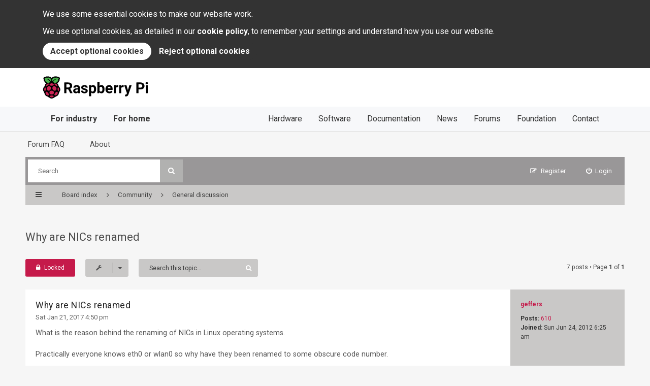

--- FILE ---
content_type: text/html; charset=UTF-8
request_url: https://forums.raspberrypi.com/viewtopic.php?f=63&t=172250&p=1102336
body_size: 18678
content:
<!DOCTYPE html>
<html dir="ltr" lang="en-gb">
<head>
<meta charset="utf-8" />
<meta http-equiv="X-UA-Compatible" content="IE=edge">
<meta name="viewport" content="width=device-width, initial-scale=1" />

<title>Why are NICs renamed - Raspberry Pi Forums</title>

	<link rel="alternate" type="application/atom+xml" title="Feed - Raspberry Pi Forums" href="/app.php/feed?sid=2b14a267e9244e1103af9687eb584dd6">			<link rel="alternate" type="application/atom+xml" title="Feed - New Topics" href="/app.php/feed/topics?sid=2b14a267e9244e1103af9687eb584dd6">		<link rel="alternate" type="application/atom+xml" title="Feed - Forum - General discussion" href="/app.php/feed/forum/63?sid=2b14a267e9244e1103af9687eb584dd6">	<link rel="alternate" type="application/atom+xml" title="Feed - Topic - Why are NICs renamed" href="/app.php/feed/topic/172250?sid=2b14a267e9244e1103af9687eb584dd6">
	

<!--[if IE]><link rel="shortcut icon" href="./styles/rpi/theme/images/favicon.png"><![endif]-->
<!-- <link rel="apple-touch-icon-precomposed" href="./styles/rpi/theme/images/apple-touch-icon-precomposed.gif"> -->
<link rel="icon" href="./styles/rpi/theme/images/favicon.png" />

	<link rel="canonical" href="https://forums.raspberrypi.com/viewtopic.php?t=172250" />

<link href="//maxcdn.bootstrapcdn.com/font-awesome/4.4.0/css/font-awesome.min.css" rel="stylesheet" type="text/css" media="screen, projection" />
<link href="https://www.raspberrypi.com/app/themes/mind-control/css/legacy.min.css?ver=1605195698" rel="stylesheet" />
<link href="./styles/rpi/theme/stylesheet.css?assets_version=212" rel="stylesheet" type="text/css" media="screen, projection" />
<link href="./styles/rpi/theme/colours_rpi.css?assets_version=212" rel="stylesheet" type="text/css" media="screen, projection" />
<link href="./styles/rpi/theme/print.css?assets_version=212" rel="stylesheet" type="text/css" media="print" />






</head>

<body id="phpbb" class="nojs notouch section-viewtopic ltr  section-forums">


<div id="overall-wrap">
  <a id="top" class="anchor" accesskey="t"></a>
  <style>
@import url("https://fonts.googleapis.com/css2?family=Roboto:wght@400;700&display=swap");
#__rptl-header {
  margin: 0;
  padding: 0;
  border: 0;
  font-family: "Roboto", sans-serif;
  font-size: medium;
  font-weight: 400;
  line-height: 1;
  text-rendering: optimizeLegibility;
  -webkit-text-size-adjust: 100%;
     -moz-text-size-adjust: 100%;
          text-size-adjust: 100%;
  letter-spacing: normal;
  -webkit-font-smoothing: antialiased;
  -moz-osx-font-smoothing: grayscale;
  position: relative;
  z-index: 100;
}
#__rptl-header .__rptl-header-wrapper {
  margin: 0;
  padding: 0;
  border: 0;
  box-sizing: border-box;
  max-width: 1300px;
  margin-left: auto;
  margin-right: auto;
  position: relative;
}
#__rptl-header .__rptl-header-navbar {
  margin: 0;
  padding: 0;
  border: 0;
  box-sizing: border-box;
  position: relative;
  z-index: 1;
  background-color: #fff;
  border-bottom: 1px solid #dedede;
  width: 100%;
  padding: 16px;
}
@media (min-width: 800px) {
  #__rptl-header .__rptl-header-navbar {
    padding: 16px 76px;
  }
}
@media (min-width: 1200px) {
  #__rptl-header .__rptl-header-navbar {
    padding: 16px 84px;
    border-bottom-style: none;
  }
}
#__rptl-header .__rptl-header-brand {
  margin: 0;
  padding: 0;
  border: 0;
  text-decoration: none;
  box-sizing: border-box;
  display: inline-block;
  vertical-align: middle;
}
#__rptl-header .__rptl-header-logo {
  margin: 0;
  padding: 0;
  border: 0;
  box-sizing: border-box;
  display: block;
  vertical-align: middle;
}
#__rptl-header .__rptl-header-burger {
  margin: 0;
  padding: 0;
  border: 0;
  box-sizing: border-box;
  width: 30px;
  height: 30px;
  transform: rotate(0deg);
  cursor: pointer;
  position: absolute;
  top: 0;
  bottom: 0;
  right: 0;
  margin-top: auto;
  margin-bottom: auto;
}
@media (min-width: 1200px) {
  #__rptl-header .__rptl-header-burger {
    display: none;
  }
}
@media (prefers-reduced-motion: no-preference) {
  #__rptl-header .__rptl-header-burger {
    transition: 0.5s ease-in-out;
  }
}
#__rptl-header .__rptl-header-burger-stroke {
  margin: 0;
  padding: 0;
  border: 0;
  box-sizing: border-box;
  position: absolute;
  left: 0;
  height: 2px;
  width: 100%;
  background: #707070;
  border-radius: 9px;
  transform: rotate(0deg);
}
#__rptl-header .__rptl-header-burger-stroke:nth-child(1) {
  top: 0;
  transform-origin: left center;
}
#__rptl-header .__rptl-header-burger-stroke:nth-child(2) {
  top: 14px;
  transform-origin: left center;
}
#__rptl-header .__rptl-header-burger-stroke:nth-child(3) {
  top: 28px;
  transform-origin: left center;
}
@media (prefers-reduced-motion: no-preference) {
  #__rptl-header .__rptl-header-burger-stroke {
    transition: 0.25s ease-in-out;
  }
}
#__rptl-header .__rptl-header-burger-state {
  display: none;
}
#__rptl-header .__rptl-header-burger-state:checked + .__rptl-header-navbar .__rptl-header-burger-stroke:nth-child(1) {
  transform: rotate(45deg);
  top: 4.5px;
  left: 4.5px;
}
#__rptl-header .__rptl-header-burger-state:checked + .__rptl-header-navbar .__rptl-header-burger-stroke:nth-child(2) {
  width: 0;
  opacity: 0;
}
#__rptl-header .__rptl-header-burger-state:checked + .__rptl-header-navbar .__rptl-header-burger-stroke:nth-child(3) {
  transform: rotate(-45deg);
  top: 25.5px;
  left: 4.5px;
}
#__rptl-header .__rptl-header-burger-state:checked ~ .__rptl-header-nav {
  transform: translateY(100%);
  transition-duration: 500ms;
  transition-timing-function: ease-out;
}
#__rptl-header .__rptl-header-nav {
  margin: 0;
  padding: 0;
  border: 0;
  font: inherit;
  font-size: 100%;
  display: block;
  box-sizing: border-box;
  position: absolute;
  bottom: 0;
  background-color: #fff;
  width: 100%;
  border-bottom: 1px solid #dedede;
}
#__rptl-header .__rptl-header-nav:focus-within {
  transform: translateY(100%);
}
@media (min-width: 1200px) {
  #__rptl-header .__rptl-header-nav {
    position: static;
    padding: 0 84px;
    background-color: #f7f8fa;
    transform: none !important;
    transition: none !important;
  }
}
@media (prefers-reduced-motion: no-preference) {
  #__rptl-header .__rptl-header-nav {
    transition: transform 0.25s ease-in;
  }
}
#__rptl-header .__rptl-header-nav-inner {
  margin: 0;
  padding: 0;
  border: 0;
  font: inherit;
  font-size: 100%;
  display: block;
  box-sizing: border-box;
}
@media (min-width: 1200px) {
  #__rptl-header .__rptl-header-nav-inner {
    display: flex;
    justify-content: space-between;
    flex-direction: row;
  }
}
#__rptl-header .__rptl-header-nav-list {
  margin: 0;
  padding: 0;
  border: 0;
  font: inherit;
  font-size: 100%;
  list-style: none;
  display: block;
  box-sizing: border-box;
}
#__rptl-header .__rptl-header-nav-list:first-child .__rptl-header-nav-list-item:first-child {
  border: 0;
}
#__rptl-header .__rptl-header-nav-list-item {
  margin: 0;
  padding: 0;
  border: 0;
  font: inherit;
  font-size: 100%;
  display: block;
  box-sizing: border-box;
  border-top: 1px solid #dedede;
}
@media (min-width: 1200px) {
  #__rptl-header .__rptl-header-nav-list-item {
    display: inline-block;
    border-style: none;
  }
}
#__rptl-header .__rptl-header-nav-link {
  margin: 0;
  padding: 0;
  border: 0;
  font: inherit;
  display: block;
  text-decoration: none;
  box-sizing: border-box;
  color: #333;
  font-size: 1.65em;
  padding: 16px;
}
#__rptl-header .__rptl-header-nav-link:hover {
  color: #fff;
  background-color: #333;
}
#__rptl-header .__rptl-header-nav-link--for-home, #__rptl-header .__rptl-header-nav-link--for-industry {
  font-weight: 700;
}
@media (min-width: 800px) {
  #__rptl-header .__rptl-header-nav-link {
    padding: 16px 76px;
  }
}
@media (min-width: 1200px) {
  #__rptl-header .__rptl-header-nav-link {
    font-size: 1em;
    padding: 16px;
  }
}

#__rptl-cookiebanner {
  margin: 0;
  padding: 0;
  border: 0;
  font-family: "Roboto", sans-serif;
  font-size: medium;
  font-weight: 400;
  line-height: 1;
  text-rendering: optimizeLegibility;
  -webkit-text-size-adjust: 100%;
     -moz-text-size-adjust: 100%;
          text-size-adjust: 100%;
  letter-spacing: normal;
  -webkit-font-smoothing: antialiased;
  -moz-osx-font-smoothing: grayscale;
  position: relative;
  z-index: 101;
  background: #333;
  color: #fff;
}
#__rptl-cookiebanner.__rptl-cookiebanner-hidden {
  display: none;
}
#__rptl-cookiebanner .__rptl-cookiebanner-wrapper {
  margin: 0;
  padding: 0;
  border: 0;
  box-sizing: border-box;
  max-width: 1300px;
  margin-left: auto;
  margin-right: auto;
  padding: 16px;
}
@media (min-width: 800px) {
  #__rptl-cookiebanner .__rptl-cookiebanner-wrapper {
    padding: 16px 76px;
  }
}
@media (min-width: 1200px) {
  #__rptl-cookiebanner .__rptl-cookiebanner-wrapper {
    padding: 16px 84px;
  }
}
#__rptl-cookiebanner .__rptl-cookiebanner-text {
  margin: 0;
  padding: 0;
  border: 0;
  font: inherit;
  font-size: 100%;
  display: block;
  line-height: 1.5;
  margin-bottom: 10px;
}
#__rptl-cookiebanner .__rptl-cookiebanner-link {
  text-decoration: none;
  color: inherit;
  font-weight: bold;
}
#__rptl-cookiebanner .__rptl-cookiebanner-link:hover {
  text-decoration: underline;
}
#__rptl-cookiebanner .__rptl-cookiebanner-buttons {
  display: flex;
  gap: 10px;
  flex-direction: column;
}
@media (min-width: 640px) {
  #__rptl-cookiebanner .__rptl-cookiebanner-buttons {
    flex-direction: row;
  }
}
#__rptl-cookiebanner .__rptl-cookiebanner-accept, #__rptl-cookiebanner .__rptl-cookiebanner-reject {
  margin: 0;
  padding: 0;
  border: 0;
  font: inherit;
  font-size: 100%;
  cursor: pointer;
  border-radius: 9999px;
  line-height: 1.5;
  font-weight: bold;
  padding: 5px 15px;
}
#__rptl-cookiebanner .__rptl-cookiebanner-accept:hover, #__rptl-cookiebanner .__rptl-cookiebanner-reject:hover {
  text-decoration: underline;
}
#__rptl-cookiebanner .__rptl-cookiebanner-accept:focus, #__rptl-cookiebanner .__rptl-cookiebanner-reject:focus {
  box-shadow: rgb(255, 255, 255) 0px 0px 0px 0px, rgb(121, 167, 236) 0px 0px 0px 3px, rgba(0, 0, 0, 0) 0px 0px 0px 0px;
  outline: 2px solid transparent;
  outline-offset: 2px;
}
#__rptl-cookiebanner .__rptl-cookiebanner-accept {
  color: #333;
  background: #fff;
}
#__rptl-cookiebanner .__rptl-cookiebanner-reject {
  color: #fff;
  background: #333;
}
</style>
<div id="__rptl-cookiebanner" class="__rptl-cookiebanner-hidden">
  <div class="__rptl-cookiebanner-wrapper">
    <p class="__rptl-cookiebanner-text">
      We use some essential cookies to make our website work.
    </p>
    <p class="__rptl-cookiebanner-text">
      We use optional cookies, as detailed in our <a href="https://www.raspberrypi.com/cookies/"
        class="__rptl-cookiebanner-link">cookie policy</a>, to remember your
      settings and understand how you use our website.
    </p>
    <div class="__rptl-cookiebanner-buttons">
      <button id="__rptl-cookiebanner-accept" class="__rptl-cookiebanner-accept">
        Accept optional cookies
      </button>
      <button id="__rptl-cookiebanner-reject" class="__rptl-cookiebanner-reject">
        Reject optional cookies
      </button>
    </div>
  </div>
</div>
<header id="__rptl-header">
  <input type="checkbox" class="__rptl-header-burger-state" id="__rptl-header-burger-state" />

  <div class="__rptl-header-navbar">
    <div class="__rptl-header-wrapper">
      <a href="https://www.raspberrypi.com/" class="__rptl-header-brand">
        <svg class="__rptl-header-logo" role="img" focusable="false" height="44" viewBox="0 0 270 57" xmlns="http://www.w3.org/2000/svg" aria-labelledby="__rptl-header-logo"><title id="__rptl-header-logo">Raspberry Pi</title><g fill-rule="nonzero" fill="none"><path d="M65.275 33.317h-4.477v9.46c0 .29-.235.526-.525.526h-4.57a.525.525 0 0 1-.526-.525V16.55a.525.525 0 0 1 .525-.525h9.61c3.223 0 5.709.718 7.457 2.154a7.437 7.437 0 0 1 2.623 6.09 8.391 8.391 0 0 1-1.208 4.655 8.24 8.24 0 0 1-3.663 2.97l5.635 10.638a.525.525 0 0 1-.464.77h-4.917a.63.63 0 0 1-.56-.342l-4.94-9.643Zm-4.477-4.552h4.534a4.641 4.641 0 0 0 3.278-1.078 3.85 3.85 0 0 0 1.162-2.97 4.122 4.122 0 0 0-1.096-3.034 4.556 4.556 0 0 0-3.363-1.106h-4.515v8.188ZM90.426 42.997a6.562 6.562 0 0 1-.402-1.511 6.551 6.551 0 0 1-5.114 2.192 7.195 7.195 0 0 1-4.937-1.724 5.542 5.542 0 0 1-1.958-4.347 5.73 5.73 0 0 1 2.389-4.946c1.592-1.148 3.894-1.73 6.904-1.742h2.491v-1.162a3.342 3.342 0 0 0-.72-2.248 2.838 2.838 0 0 0-2.277-.843 3.226 3.226 0 0 0-2.145.656 2.13 2.13 0 0 0-.748 1.37.513.513 0 0 1-.513.428h-4.375a.533.533 0 0 1-.524-.596 5.494 5.494 0 0 1 1.054-2.663 7.184 7.184 0 0 1 3.073-2.352 11.2 11.2 0 0 1 4.459-.852 8.848 8.848 0 0 1 5.948 1.883 6.587 6.587 0 0 1 2.202 5.292v8.787a9.948 9.948 0 0 0 .629 3.93.525.525 0 0 1-.47.754h-4.485a.515.515 0 0 1-.48-.306Zm-4.336-3.46c.77.007 1.529-.176 2.21-.534a3.509 3.509 0 0 0 1.5-1.433v-3.485h-2.024c-2.71 0-4.153.937-4.328 2.81l-.019.319a2.166 2.166 0 0 0 .712 1.667 2.764 2.764 0 0 0 1.949.656ZM109.963 37.701a1.745 1.745 0 0 0-.983-1.564 11.18 11.18 0 0 0-3.157-1.021c-4.822-1.012-7.232-3.06-7.232-6.145a5.57 5.57 0 0 1 2.24-4.506 9.031 9.031 0 0 1 5.854-1.808 9.723 9.723 0 0 1 6.173 1.817 5.699 5.699 0 0 1 2.292 4.175.52.52 0 0 1-.525.546h-4.382a.514.514 0 0 1-.514-.435 2.538 2.538 0 0 0-.721-1.485 3.172 3.172 0 0 0-2.342-.759 3.24 3.24 0 0 0-2.117.619c-.483.377-.76.96-.75 1.573.001.603.327 1.158.853 1.452a8.76 8.76 0 0 0 2.876.956 23.54 23.54 0 0 1 3.41.908c2.86 1.05 4.29 2.867 4.29 5.452a5.288 5.288 0 0 1-2.38 4.487 10.264 10.264 0 0 1-6.145 1.715c-1.556.029-3.1-.281-4.524-.91a7.586 7.586 0 0 1-3.1-2.49 5.853 5.853 0 0 1-1.094-2.824.533.533 0 0 1 .523-.596h4.11a.513.513 0 0 1 .513.418c.091.71.46 1.354 1.024 1.793a4.233 4.233 0 0 0 2.66.768c.827.057 1.65-.15 2.352-.59.508-.35.807-.93.796-1.546ZM136.719 33.355a12.159 12.159 0 0 1-2.127 7.503 6.817 6.817 0 0 1-5.742 2.82 6.315 6.315 0 0 1-4.965-2.136v9.03c0 .29-.235.525-.525.525h-4.364a.525.525 0 0 1-.525-.525V23.557a.525.525 0 0 1 .525-.525h4.018c.27 0 .497.206.523.475l.142 1.51a6.363 6.363 0 0 1 5.134-2.36 6.865 6.865 0 0 1 5.826 2.773c1.387 1.848 2.08 4.396 2.08 7.644v.28Zm-5.415-.394a7.982 7.982 0 0 0-1.002-4.365 3.266 3.266 0 0 0-2.913-1.536 3.546 3.546 0 0 0-3.504 1.948v8.3a3.605 3.605 0 0 0 3.541 2.004c2.586 0 3.878-2.117 3.878-6.35ZM158.159 33.355c0 3.247-.694 5.78-2.08 7.597a6.889 6.889 0 0 1-5.808 2.726 6.329 6.329 0 0 1-5.264-2.53l-.191 1.689a.525.525 0 0 1-.522.466h-3.877a.525.525 0 0 1-.525-.525V15.05c0-.29.235-.525.525-.525h4.364a.525.525 0 0 1 .525.525v9.798a6.166 6.166 0 0 1 4.928-2.192 6.945 6.945 0 0 1 5.817 2.726c1.405 1.817 2.108 4.374 2.108 7.672v.3Zm-5.415-.394a8.068 8.068 0 0 0-.974-4.487 3.295 3.295 0 0 0-2.904-1.414 3.572 3.572 0 0 0-3.56 2.117v8a3.62 3.62 0 0 0 3.597 2.135c1.626.093 3.081-.999 3.448-2.585.31-1.23.442-2.498.393-3.766ZM170.555 43.678a9.95 9.95 0 0 1-7.26-2.736 9.722 9.722 0 0 1-2.8-7.288v-.524a12.247 12.247 0 0 1 1.18-5.461 8.666 8.666 0 0 1 3.344-3.71 9.387 9.387 0 0 1 4.936-1.302 8.413 8.413 0 0 1 6.548 2.623c1.593 1.749 2.39 4.228 2.39 7.438v1.685a.525.525 0 0 1-.526.525h-12.383a5.028 5.028 0 0 0 1.583 3.185 4.785 4.785 0 0 0 3.344 1.2 5.886 5.886 0 0 0 4.524-1.837.527.527 0 0 1 .773.026l1.964 2.198c.17.188.182.47.028.672a8.216 8.216 0 0 1-3.036 2.34 10.82 10.82 0 0 1-4.609.966Zm-.618-16.656a3.382 3.382 0 0 0-2.614 1.092 5.65 5.65 0 0 0-1.283 3.124h7.531v-.433a4.034 4.034 0 0 0-.974-2.795 3.492 3.492 0 0 0-2.66-.988ZM193.333 27.525a.523.523 0 0 1-.575.515c-.459-.051-.92-.078-1.382-.081-2.049 0-3.391.693-4.028 2.08v12.739a.525.525 0 0 1-.525.525h-4.364a.525.525 0 0 1-.525-.525V23.557a.525.525 0 0 1 .525-.525h4.096c.277 0 .507.215.524.492l.12 1.924a5.017 5.017 0 0 1 4.514-2.791c.434-.002.867.044 1.29.138a.515.515 0 0 1 .39.515l-.06 4.215ZM207.017 27.525a.523.523 0 0 1-.575.515c-.459-.051-.92-.078-1.382-.081-2.048 0-3.39.693-4.028 2.08v12.739a.525.525 0 0 1-.525.525h-4.364a.525.525 0 0 1-.525-.525V23.557a.525.525 0 0 1 .525-.525h4.096c.277 0 .507.215.524.492l.12 1.924a5.018 5.018 0 0 1 4.514-2.791c.434-.002.867.044 1.29.138a.515.515 0 0 1 .39.515l-.06 4.215ZM217.934 35.64l3.635-12.233a.525.525 0 0 1 .504-.375h4.677a.525.525 0 0 1 .496.697l-7.907 22.721-.45 1.068a6.18 6.18 0 0 1-5.995 3.972 8.368 8.368 0 0 1-2.003-.25.529.529 0 0 1-.395-.513v-3.15a.525.525 0 0 1 .546-.524l.538.02a3.442 3.442 0 0 0 2.035-.492 3.08 3.08 0 0 0 1.19-1.555l.637-1.667-6.857-19.63a.525.525 0 0 1 .496-.697h4.696c.232 0 .437.152.503.374l3.654 12.234ZM245.156 33.692v9.086c0 .29-.235.525-.525.525h-4.57a.525.525 0 0 1-.526-.525V16.55a.525.525 0 0 1 .525-.525h10.117a12.31 12.31 0 0 1 5.405 1.124 8.284 8.284 0 0 1 3.587 3.194 8.91 8.91 0 0 1 1.256 4.712 7.833 7.833 0 0 1-2.745 6.323c-1.83 1.543-4.362 2.314-7.597 2.314h-4.927Zm0-4.553h5.02a4.934 4.934 0 0 0 3.401-1.049 3.816 3.816 0 0 0 1.171-2.998 4.5 4.5 0 0 0-1.18-3.24 4.41 4.41 0 0 0-3.26-1.275h-5.152v8.562ZM263.081 17.786a2.666 2.666 0 0 1 .815-2.005 3.512 3.512 0 0 1 4.431 0 2.86 2.86 0 0 1-.01 4.028 3.473 3.473 0 0 1-4.402 0 2.66 2.66 0 0 1-.834-2.023Zm5.227 25.517h-4.383a.525.525 0 0 1-.525-.525V23.557a.525.525 0 0 1 .525-.525h4.383a.525.525 0 0 1 .525.525v19.22a.525.525 0 0 1-.525.526ZM45.008 32.949a8.74 8.74 0 0 0-3.104-6.182 7.664 7.664 0 0 0-1.44-2.801 8.594 8.594 0 0 0-3.058-5.777c.284-.244.524-.536.708-.862a6.186 6.186 0 0 0 3.63-4.23 5.558 5.558 0 0 0 1.755-3.64 3.481 3.481 0 0 0-.31-1.638 3.114 3.114 0 0 0 .81-3.215c-.606-1.756-2.73-2.896-5.584-3.017a4.497 4.497 0 0 0-3.11-1.065 7.188 7.188 0 0 0-1.678.207 3.821 3.821 0 0 0-1.65-.334 6.458 6.458 0 0 0-3.148.858 2.894 2.894 0 0 0-.38-.025 6.276 6.276 0 0 0-3.551 1.558 10.765 10.765 0 0 0-1.866 1.944 10.768 10.768 0 0 0-1.867-1.944 6.278 6.278 0 0 0-3.55-1.558c-.127 0-.254.008-.38.025a6.46 6.46 0 0 0-3.148-.858 3.822 3.822 0 0 0-1.65.334 7.188 7.188 0 0 0-1.68-.207 4.498 4.498 0 0 0-3.109 1.065c-2.854.12-4.978 1.261-5.585 3.018a3.114 3.114 0 0 0 .812 3.214 3.482 3.482 0 0 0-.31 1.639 5.557 5.557 0 0 0 1.755 3.64 6.186 6.186 0 0 0 3.63 4.229c.183.326.423.618.707.862A8.594 8.594 0 0 0 5.6 23.966a7.663 7.663 0 0 0-1.44 2.801 8.74 8.74 0 0 0-3.104 6.182 8.424 8.424 0 0 0 1.92 6.578c.26 1.31.8 2.549 1.581 3.632a9.452 9.452 0 0 0 2.386 5.514 9.768 9.768 0 0 0 5.262 3.126 12.74 12.74 0 0 0 4.208 2.605 9.763 9.763 0 0 0 13.24 0c1.559-.585 2.988-1.47 4.207-2.605a9.768 9.768 0 0 0 5.262-3.126 9.452 9.452 0 0 0 2.386-5.514 9.311 9.311 0 0 0 1.582-3.632 8.424 8.424 0 0 0 1.919-6.578Z" fill="#000"/><path d="M28.366 4.192a.225.225 0 0 1 .286.24c-.072.672.335.587.432.468a3.526 3.526 0 0 1 3.188-1.53.225.225 0 0 1 .154.363c-.4.593.03.706.19.6 1.631-1.02 3.187-1.023 3.785-.594a.225.225 0 0 1 .013.349c-.604.514-.266.77-.052.692a5.802 5.802 0 0 1 4.74.607.227.227 0 0 1 .006.343 4.493 4.493 0 0 0-1.73 3.018c-.045.396.614.313.891.241a.225.225 0 0 1 .28.21c.026.954-.876 2.002-2.218 2.898-.18.12-.154.408.256.42a.222.222 0 0 1 .191.334c-.478.888-1.13 1.724-3.345 2.298a.227.227 0 0 0-.032.429.217.217 0 0 1 .071.384c-2.207 1.896-7.8 1.148-8.51-2.043a.224.224 0 0 1 .04-.182 21.262 21.262 0 0 1 9.276-7.058.176.176 0 0 0-.087-.34 15.168 15.168 0 0 0-10.074 6.074.227.227 0 0 1-.289.065c-3.585-1.851-.64-7.317 2.538-8.286ZM7.285 12.85a.222.222 0 0 1 .191-.334c.41-.01.436-.299.256-.419C6.39 11.201 5.49 10.153 5.514 9.2a.225.225 0 0 1 .28-.21c.278.072.936.155.891-.241a4.493 4.493 0 0 0-1.73-3.017.227.227 0 0 1 .006-.344 5.802 5.802 0 0 1 4.74-.607c.214.079.552-.178-.052-.692a.225.225 0 0 1 .014-.35c.597-.428 2.153-.426 3.785.594.159.107.589-.006.19-.599a.225.225 0 0 1 .153-.363A3.526 3.526 0 0 1 16.98 4.9c.096.12.503.204.432-.469a.225.225 0 0 1 .286-.239c3.178.97 6.122 6.435 2.537 8.286a.227.227 0 0 1-.289-.065A15.168 15.168 0 0 0 9.873 6.34a.176.176 0 0 0-.088.34 21.262 21.262 0 0 1 9.276 7.057c.04.052.054.119.04.183-.71 3.19-6.303 3.938-8.51 2.042a.217.217 0 0 1 .071-.384.227.227 0 0 0-.031-.429c-2.216-.574-2.867-1.41-3.346-2.298Z" fill="#46AF4B"/><path d="M37.158 22.605c.92 2.446.203 3.622-1.978 2.377a15.632 15.632 0 0 1-4.58-3.84c-1.644-1.952-.576-2.821 2.012-2.352a6.985 6.985 0 0 1 4.546 3.815ZM27.375 19.853c3.12 2.593-.454 4.428-4.343 4.428-3.89 0-7.463-1.835-4.344-4.428a6.935 6.935 0 0 1 8.687 0ZM8.906 22.605a6.985 6.985 0 0 1 4.545-3.815c2.588-.47 3.656.4 2.013 2.352a15.632 15.632 0 0 1-4.58 3.84c-2.182 1.245-2.898.069-1.978-2.377ZM4.394 36.196a6.983 6.983 0 0 1 .518-5.942c1.153-1.96 2.313-1.883 2.773-.222.585 2.29.373 4.712-.6 6.867-.854 1.696-1.921 1.123-2.691-.703ZM12.704 48.896A6.942 6.942 0 0 1 7.482 42.7c.433-10.066 14.94 7.91 5.222 6.196ZM12.999 36.358c-2.433-1.404-3.077-4.844-1.438-7.682 1.639-2.839 4.94-4 7.372-2.596 2.433 1.404 3.077 4.844 1.438 7.682-1.639 2.839-4.94 4-7.372 2.596ZM27.091 52.737a6.947 6.947 0 0 1-8.119 0c-2.41-1.664.015-3.58 4.06-3.58s6.47 1.916 4.06 3.58Z" fill="#CD2355"/><ellipse fill="#CD2355" cx="23.032" cy="41.795" rx="5.647" ry="4.84"/><path d="M25.692 33.762c-1.639-2.838-.995-6.278 1.438-7.682 2.433-1.405 5.734-.243 7.372 2.596 1.64 2.838.995 6.278-1.438 7.682-2.432 1.405-5.733.243-7.372-2.596ZM33.36 48.896C23.64 50.61 38.149 32.634 38.58 42.7a6.941 6.941 0 0 1-5.221 6.196ZM41.67 36.196c-.77 1.826-1.838 2.399-2.691.703a10.417 10.417 0 0 1-.6-6.867c.46-1.66 1.62-1.739 2.772.222a6.983 6.983 0 0 1 .518 5.942Z" fill="#CD2355"/></g></svg>
      </a>

      <label class="__rptl-header-burger" for="__rptl-header-burger-state">
        <span class="__rptl-header-burger-stroke"></span>
        <span class="__rptl-header-burger-stroke"></span>
        <span class="__rptl-header-burger-stroke"></span>
      </label>
    </div>
  </div>

  <nav class="__rptl-header-nav">
    <div class="__rptl-header-wrapper">
      <div class="__rptl-header-nav-inner">
        <ul class="__rptl-header-nav-list">
          <li class="__rptl-header-nav-list-item"><a href="https://www.raspberrypi.com/for-industry/" class="__rptl-header-nav-link __rptl-header-nav-link--for-industry">For industry</a>
          <li class="__rptl-header-nav-list-item"><a href="https://www.raspberrypi.com/for-home/" class="__rptl-header-nav-link __rptl-header-nav-link--for-home">For home</a>
        </ul>
        <ul class="__rptl-header-nav-list">
          <li class="__rptl-header-nav-list-item"><a href="https://www.raspberrypi.com/products/" class="__rptl-header-nav-link">Hardware</a>
          <li class="__rptl-header-nav-list-item"><a href="https://www.raspberrypi.com/software/" class="__rptl-header-nav-link">Software</a>
          <li class="__rptl-header-nav-list-item"><a href="https://www.raspberrypi.com/documentation/" class="__rptl-header-nav-link">Documentation</a>
          <li class="__rptl-header-nav-list-item"><a href="https://www.raspberrypi.com/news/" class="__rptl-header-nav-link">News</a>
          <li class="__rptl-header-nav-list-item"><a href="/" class="__rptl-header-nav-link">Forums</a>
          <li class="__rptl-header-nav-list-item"><a href="https://www.raspberrypi.org" class="__rptl-header-nav-link" rel="noopener">Foundation</a>
          <li class="__rptl-header-nav-list-item"><a href="https://www.raspberrypi.com/contact/" class="__rptl-header-nav-link">Contact</a>
        </ul>
      </div>
    </div>
  </nav>
</header>
<script>
  (function() {
    var header = document.getElementById("__rptl-header"),
        burgerState = document.getElementById("__rptl-header-burger-state"),
        cookiebanner = document.getElementById("__rptl-cookiebanner"),
        accept = document.getElementById("__rptl-cookiebanner-accept"),
        reject = document.getElementById("__rptl-cookiebanner-reject");

    if (document.cookie.indexOf("cookiebanner_accepted=") === -1) {
      cookiebanner.classList.remove("__rptl-cookiebanner-hidden");
    }

    accept.addEventListener("click", function (e) {
      document.cookie = "cookiebanner_accepted=1; path=/; max-age=" + 60 * 60 * 24 * 365 * 2;

      if (typeof window.gtag !== "undefined") {
        window.gtag("consent", "update", {
          analytics_storage: "granted",
        });
      }

      cookiebanner.classList.add("__rptl-cookiebanner-hidden");
    });

    reject.addEventListener("click", function (e) {
      document.cookie = "cookiebanner_accepted=0; path=/; max-age=" + 60 * 60 * 24 * 365 * 2;

      cookiebanner.classList.add("__rptl-cookiebanner-hidden");
    });

    document.addEventListener("click", function (e) {
      if (!header.contains(e.target)) {
        burgerState.checked = false;
      }
    });
  })();
</script>

	<div id="wrap-head">
		<div id="site-header">
			<div class="chunk">
				<ul id="site-menu">
					<li data-skip-responsive="true" class="site-menu"><a href="/app.php/help/faq?sid=2b14a267e9244e1103af9687eb584dd6" rel="help" title="Frequently Asked Questions">Forum FAQ</a></li>
<li class="site-menu">
	<a href="#" title="About">About</a>
	<ul>
		<li><a href="https://www.raspberrypi.com/about/">About us</a></li>
		<li><a href="https://www.raspberrypi.com/contact/">Contact us</a></li>
		<li><a href="https://www.raspberrypi.com/documentation/">Documentation</a></li>
		<li><a href="https://www.raspberrypi.com/trademark-rules/">Trademark rules</a></li>
	</ul>
</li>
				</ul>
			</div>
		</div>

		<div id="site-nav" role="navigation">
			<div class="chunk">

				
				<div class="site-nav">

					
										<div id="site-search" role="search">
						<form action="./search.php?sid=2b14a267e9244e1103af9687eb584dd6" method="get">
							<fieldset>
								<input name="keywords" type="search" maxlength="128" title="Search for keywords" size="20" value="" placeholder="Search" /><button type="submit" title="Search"><i class="fa fa-search"></i></button><input type="hidden" name="sid" value="2b14a267e9244e1103af9687eb584dd6" />

							</fieldset>
						</form>
					</div>
					
					<ul role="menubar">
											<li class="font-icon rightside"  data-skip-responsive="true"><a href="./ucp.php?mode=login&amp;redirect=viewtopic.php%3Ff%3D63%26p%3D1102336%26t%3D172250&amp;sid=2b14a267e9244e1103af9687eb584dd6" title="Login" accesskey="x" role="menuitem"><i class="fa fa-power-off"></i><span class="nav-rh-2">Login</span></a></li>
												<li class="font-icon rightside" data-skip-responsive="true"><a href="./ucp.php?mode=register&amp;sid=2b14a267e9244e1103af9687eb584dd6" role="menuitem"><i class="fa fa-pencil-square-o"></i><span class="nav-rh-2">Register</span></a></li>
																																		</ul>
				</div>
			</div>
		</div>
	</div>

	
	<a id="start_here" class="anchor"></a>
		
		
		<!-- main element closes in overall_footer.html -->
		<main id="rp-app-landmark-main">

<div id="wrap-subhead">
	<div class="chunk">
		<div class="wrap-subhead">
			<ul id="breadcrumbs" role="menubar">
				<li class="font-icon responsive-menu dropdown-container" data-skip-responsive="true">
  <a href="#" class="responsive-menu-link dropdown-trigger"><i class="fa fa-bars"></i></a>
  <div class="dropdown hidden">
    <div class="pointer"><div class="pointer-inner"></div></div>
    <ul class="dropdown-contents" role="menu">
      
              <li class="separator"></li>
                                <li class="font-icon icon-search-unanswered"><a href="./search.php?search_id=unanswered&amp;sid=2b14a267e9244e1103af9687eb584dd6" role="menuitem"><i class="fa fa-file-o"></i>Unanswered topics</a></li>
        <li class="font-icon icon-search-active"><a href="./search.php?search_id=active_topics&amp;sid=2b14a267e9244e1103af9687eb584dd6" role="menuitem"><i class="fa fa-fire"></i>Active topics</a></li>
            <li class="separator site-menu"></li>

      <li data-skip-responsive="true" class="site-menu"><a href="/app.php/help/faq?sid=2b14a267e9244e1103af9687eb584dd6" rel="help" title="Frequently Asked Questions">Forum FAQ</a></li>
<li class="site-menu">
	<a href="#" title="About">About</a>
	<ul>
		<li><a href="https://www.raspberrypi.com/about/">About us</a></li>
		<li><a href="https://www.raspberrypi.com/contact/">Contact us</a></li>
		<li><a href="https://www.raspberrypi.com/documentation/">Documentation</a></li>
		<li><a href="https://www.raspberrypi.com/trademark-rules/">Trademark rules</a></li>
	</ul>
</li>

          </ul>
  </div>
</li>
								
								<li class="breadcrumbs rightside" itemscope itemtype="https://schema.org/BreadcrumbList">
															<span class="crumb" itemtype="http://schema.org/ListItem" itemprop="itemListElement" itemscope>
						<a itemprop="item" href="./index.php?sid=2b14a267e9244e1103af9687eb584dd6" accesskey="h" data-navbar-reference="index"><i class="fa fa-home"></i><span itemprop="name">Board index</span></a>
						<meta itemprop="position" content="1">
					</span>
					                    <span class="crumb" itemtype="http://schema.org/ListItem" itemprop="itemListElement" itemscope data-forum-id="19">
    <a itemprop="item" href="./viewforum.php?f=19&amp;sid=2b14a267e9244e1103af9687eb584dd6"><span itemprop="name">Community</span></a>
    <meta itemprop="position" content="2">
  </span>
                      <span class="crumb" itemtype="http://schema.org/ListItem" itemprop="itemListElement" itemscope data-forum-id="63">
    <a itemprop="item" href="./viewforum.php?f=63&amp;sid=2b14a267e9244e1103af9687eb584dd6"><span itemprop="name">General discussion</span></a>
    <meta itemprop="position" content="3">
  </span>
  									</li>
							</ul>

		</div>

		<div id="subhead-title">
			<h2 class="topic-title"><a href="./viewtopic.php?t=172250&amp;sid=2b14a267e9244e1103af9687eb584dd6">Why are NICs renamed</a></h2>
			
					</div>

	</div>
</div>

<div id="wrap-body">
	<div class="chunk">

		
		<div class="action-bar top">

			<div class="buttons">
				
							<a href="./posting.php?mode=reply&amp;t=172250&amp;sid=2b14a267e9244e1103af9687eb584dd6" class="button font-icon" title="This topic is locked, you cannot edit posts or make further replies.">
					<i class="fa fa-lock"></i>Locked				</a>
			
							</div>

				<div class="dropdown-container dropdown-button-control topic-tools">
		<span title="Topic tools" class="button icon-button tools-icon dropdown-trigger dropdown-select"><i class="fa fa-wrench"></i></span>
		<div class="dropdown hidden">
			<div class="pointer"><div class="pointer-inner"></div></div>
			<ul class="dropdown-contents">
																								<li class="font-icon icon-print"><a href="./viewtopic.php?t=172250&amp;sid=2b14a267e9244e1103af9687eb584dd6&amp;view=print" title="Print view" accesskey="p"><i class="fa fa-print"></i>Print view</a></li>							</ul>
		</div>
	</div>

			
							<div class="search-box" role="search">
					<form method="get" id="topic-search" action="./search.php?sid=2b14a267e9244e1103af9687eb584dd6">
					<fieldset>
						<input class="inputbox search"  type="search" name="keywords" id="search_keywords" size="20" placeholder="Search this topic…" />
						<button class="button" type="submit" title="Search"><i class="fa fa-search"></i></button>
						<input type="hidden" name="t" value="172250" />
<input type="hidden" name="sf" value="msgonly" />
<input type="hidden" name="sid" value="2b14a267e9244e1103af9687eb584dd6" />

					</fieldset>
					</form>
				</div>
			
							<div class="pagination">
					7 posts
											&bull; Page <strong>1</strong> of <strong>1</strong>
									</div>
			
			
		</div>

		
		
		
											<div id="p1102215" class="post has-profile bg2">
				<div class="inner">

				<dl class="postprofile" id="profile1102215">
					<dt class="no-profile-rank no-avatar">
						<div class="avatar-container">
																											</div>

						
						<a href="./memberlist.php?mode=viewprofile&amp;u=22472&amp;sid=2b14a267e9244e1103af9687eb584dd6" class="username">geffers</a>
						
					</dt>

					
					
					
				<dd class="profile-posts"><strong>Posts:</strong> <a href="./search.php?author_id=22472&amp;sr=posts&amp;sid=2b14a267e9244e1103af9687eb584dd6">610</a></dd>				<dd class="profile-joined"><strong>Joined:</strong> Sun Jun 24, 2012 6:25 am</dd>				
				
												
												
				</dl>

				<div class="postbody">
										<div id="post_content1102215">
					
					<h3 class="first"><a href="#p1102215">Why are NICs renamed</a></h3>

				
				
													
				
					
					<p class="author"><a href="./viewtopic.php?p=1102215&amp;sid=2b14a267e9244e1103af9687eb584dd6#p1102215">Sat Jan 21, 2017 4:50 pm</a> </p>

					
					
					
					<div class="content">What is the reason behind the renaming of NICs in Linux operating systems.<br>
<br>
Practically everyone knows eth0 or wlan0 so why have they been renamed to some obscure code number.<br>
<br>
Geffers</div>

					
															
															
										</div>

				</div>

				</div>
											</div>

			<hr class="divider" />
														<div id="p1102220" class="post has-profile bg1">
				<div class="inner">

				<dl class="postprofile" id="profile1102220">
					<dt class="no-profile-rank has-avatar">
						<div class="avatar-container">
																						<a href="./memberlist.php?mode=viewprofile&amp;u=73731&amp;sid=2b14a267e9244e1103af9687eb584dd6" class="avatar"><img class="avatar" src="./download/file.php?avatar=73731_1384997118.jpg" width="89" height="90" alt="User avatar" /></a>																				</div>

						
						<a href="./memberlist.php?mode=viewprofile&amp;u=73731&amp;sid=2b14a267e9244e1103af9687eb584dd6" class="username">DougieLawson</a>
						
					</dt>

					
					
					
				<dd class="profile-posts"><strong>Posts:</strong> <a href="./search.php?author_id=73731&amp;sr=posts&amp;sid=2b14a267e9244e1103af9687eb584dd6">43645</a></dd>				<dd class="profile-joined"><strong>Joined:</strong> Sun Jun 16, 2013 11:19 pm</dd>				
				
												
												
				</dl>

				<div class="postbody">
										<div id="post_content1102220">
					
					<h3 ><a href="#p1102220">Re: Why are NICs renamed</a></h3>

				
				
													
				
					
					<p class="author"><a href="./viewtopic.php?p=1102220&amp;sid=2b14a267e9244e1103af9687eb584dd6#p1102220">Sat Jan 21, 2017 5:05 pm</a> </p>

					
					
					
					<div class="content">What OS are you running? Because Raspbian has eth0, wlan0, wlan1, usb0, etc. names.</div>

					
															
															<div id="sig1102220" class="signature"><span style="font-size: 90%; line-height: normal">Languages using left-hand whitespace for syntax are ridiculous<br>
<br>
DMs sent on Bluesky or by LinkedIn will be answered next month.<br>
Fake doctors - are all on my foes list.<br>
<br>
The use of crystal balls and mind reading is prohibited.</span></div>
										</div>

				</div>

				</div>
											</div>

			<hr class="divider" />
														<div id="p1102225" class="post has-profile bg2">
				<div class="inner">

				<dl class="postprofile" id="profile1102225">
					<dt class="no-profile-rank has-avatar">
						<div class="avatar-container">
																						<a href="./memberlist.php?mode=viewprofile&amp;u=17042&amp;sid=2b14a267e9244e1103af9687eb584dd6" class="avatar"><img class="avatar" src="./download/file.php?avatar=17042_1656773245.jpg" width="90" height="90" alt="User avatar" /></a>																				</div>

						
						<a href="./memberlist.php?mode=viewprofile&amp;u=17042&amp;sid=2b14a267e9244e1103af9687eb584dd6" class="username">rpdom</a>
						
					</dt>

					
					
					
				<dd class="profile-posts"><strong>Posts:</strong> <a href="./search.php?author_id=17042&amp;sr=posts&amp;sid=2b14a267e9244e1103af9687eb584dd6">25372</a></dd>				<dd class="profile-joined"><strong>Joined:</strong> Sun May 06, 2012 5:17 am</dd>				
				
												
												
				</dl>

				<div class="postbody">
										<div id="post_content1102225">
					
					<h3 ><a href="#p1102225">Re: Why are NICs renamed</a></h3>

				
				
													
				
					
					<p class="author"><a href="./viewtopic.php?p=1102225&amp;sid=2b14a267e9244e1103af9687eb584dd6#p1102225">Sat Jan 21, 2017 5:12 pm</a> </p>

					
					
					
					<div class="content">I guess you're not using Raspbian?<br>
<br>
This post has some explanation <a href="http://serverfault.com/questions/636621/why-is-my-eth0-called-eno16777736" class="postlink">http://serverfault.com/questions/636621 ... no16777736</a><br>
<br>
I had that on my Ubuntu laptop, but I changed some grub options and it's back to the normal names.<br>
I think it just added "net.ifnames=0 biosdevname=0" to the kernel boot command line.<br>
<br>
Not sure that is relevant to a Pi though, seeing as the Pi doesn't have a BIOS.</div>

					
															
															
										</div>

				</div>

				</div>
											</div>

			<hr class="divider" />
														<div id="p1102336" class="post has-profile bg1">
				<div class="inner">

				<dl class="postprofile" id="profile1102336">
					<dt class="no-profile-rank no-avatar">
						<div class="avatar-container">
																											</div>

						
						<a href="./memberlist.php?mode=viewprofile&amp;u=189739&amp;sid=2b14a267e9244e1103af9687eb584dd6" class="username">epoch1970</a>
						
					</dt>

					
					
					
				<dd class="profile-posts"><strong>Posts:</strong> <a href="./search.php?author_id=189739&amp;sr=posts&amp;sid=2b14a267e9244e1103af9687eb584dd6">8664</a></dd>				<dd class="profile-joined"><strong>Joined:</strong> Thu May 05, 2016 9:33 am</dd>				
				
												
												
				</dl>

				<div class="postbody">
										<div id="post_content1102336">
					
					<h3 ><a href="#p1102336">Re: Why are NICs renamed</a></h3>

				
				
													
				
					
					<p class="author"><a href="./viewtopic.php?p=1102336&amp;sid=2b14a267e9244e1103af9687eb584dd6#p1102336">Sat Jan 21, 2017 8:44 pm</a> </p>

					
					
					
					<div class="content">Ah yes, predictable names on Linux, I see a train wreck coming...<br>
In the olden days, you wanted predictable names, you used udev and set your name. And often your MAC address if you wanted to.<br>
Now (thank who, once again?) it's getting much more difficult to do that without generating conflicts, so we start getting those predictable names.<br>
As it turns out, the only predictable name scheme that works on any platform is... "xMAC address".<br>
<br>
Get ready to kiss MAC spoofing goodbye for good and live with atrocious device names, that have to be obfuscated if you want to communicate in public.<br>
Let's hope Raspbian will find a way through this.</div>

					
															
															<div id="sig1102336" class="signature"><span style="font-size: 50%; line-height: normal">"S'il n'y a pas de solution, c'est qu'il n'y a pas de problème." Les Shadoks, J. Rouxel</span></div>
										</div>

				</div>

				</div>
											</div>

			<hr class="divider" />
														<div id="p1102489" class="post has-profile bg2">
				<div class="inner">

				<dl class="postprofile" id="profile1102489">
					<dt class="no-profile-rank no-avatar">
						<div class="avatar-container">
																											</div>

						
						<a href="./memberlist.php?mode=viewprofile&amp;u=22472&amp;sid=2b14a267e9244e1103af9687eb584dd6" class="username">geffers</a>
						
					</dt>

					
					
					
				<dd class="profile-posts"><strong>Posts:</strong> <a href="./search.php?author_id=22472&amp;sr=posts&amp;sid=2b14a267e9244e1103af9687eb584dd6">610</a></dd>				<dd class="profile-joined"><strong>Joined:</strong> Sun Jun 24, 2012 6:25 am</dd>				
				
												
												
				</dl>

				<div class="postbody">
										<div id="post_content1102489">
					
					<h3 ><a href="#p1102489">Re: Why are NICs renamed</a></h3>

				
				
													
				
					
					<p class="author"><a href="./viewtopic.php?p=1102489&amp;sid=2b14a267e9244e1103af9687eb584dd6#p1102489">Sun Jan 22, 2017 9:05 am</a> </p>

					
					
					
					<div class="content">Ah folks, I have a number of systems including Raspian, a Pi Mate system as well as an Ubuntu laptop.<br>
<br>
Thought it was a Linux or Debian thing and that Raspian would also change at some point.<br>
<br>
Interesting rpdom, might explore that grub option.<br>
<br>
Geffers</div>

					
															
															
										</div>

				</div>

				</div>
											</div>

			<hr class="divider" />
														<div id="p1102782" class="post has-profile bg1">
				<div class="inner">

				<dl class="postprofile" id="profile1102782">
					<dt class="no-profile-rank no-avatar">
						<div class="avatar-container">
																											</div>

						
						<a href="./memberlist.php?mode=viewprofile&amp;u=104329&amp;sid=2b14a267e9244e1103af9687eb584dd6" class="username">ejolson</a>
						
					</dt>

					
					
					
				<dd class="profile-posts"><strong>Posts:</strong> <a href="./search.php?author_id=104329&amp;sr=posts&amp;sid=2b14a267e9244e1103af9687eb584dd6">14098</a></dd>				<dd class="profile-joined"><strong>Joined:</strong> Tue Mar 18, 2014 11:47 am</dd>				
				
												
												
				</dl>

				<div class="postbody">
										<div id="post_content1102782">
					
					<h3 ><a href="#p1102782">Re: Why are NICs renamed</a></h3>

				
				
													
				
					
					<p class="author"><a href="./viewtopic.php?p=1102782&amp;sid=2b14a267e9244e1103af9687eb584dd6#p1102782">Sun Jan 22, 2017 7:39 pm</a> </p>

					
					
					
					<div class="content"><blockquote><div><cite>epoch1970 wrote:</cite>and live with atrocious device names, that have to be obfuscated if you want to communicate in public.</div></blockquote>It sounds like knowing just the name of the Ethernet device would uniquely identify the entire computer and consequently the owner.<br>
<br>
It has been claimed that Plan 9, which was developed by the same team who developed Unix, did not <a href="http://catb.org/~esr/writings/taoup/html/plan9.html" class="postlink">become popular because Unix was good enough</a>.  Note that Raspbian is a Unix-like operating system.  Maybe current changes to Linux will change the balance between Plan 9 and Linux to the point where even Microsoft Windows appears simpler and less astonishing.</div>

					
															
															
										</div>

				</div>

				</div>
											</div>

			<hr class="divider" />
														<div id="p1103040" class="post has-profile bg2">
				<div class="inner">

				<dl class="postprofile" id="profile1103040">
					<dt class="no-profile-rank no-avatar">
						<div class="avatar-container">
																											</div>

						
						<a href="./memberlist.php?mode=viewprofile&amp;u=107620&amp;sid=2b14a267e9244e1103af9687eb584dd6" class="username">mfa298</a>
						
					</dt>

					
					
					
				<dd class="profile-posts"><strong>Posts:</strong> <a href="./search.php?author_id=107620&amp;sr=posts&amp;sid=2b14a267e9244e1103af9687eb584dd6">1386</a></dd>				<dd class="profile-joined"><strong>Joined:</strong> Tue Apr 22, 2014 11:18 am</dd>				
				
												
												
				</dl>

				<div class="postbody">
										<div id="post_content1103040">
					
					<h3 ><a href="#p1103040">Re: Why are NICs renamed</a></h3>

				
				
													
				
					
					<p class="author"><a href="./viewtopic.php?p=1103040&amp;sid=2b14a267e9244e1103af9687eb584dd6#p1103040">Mon Jan 23, 2017 8:05 am</a> </p>

					
					
					
					<div class="content">The predictable names stuff on linux may annoy some users but I've also seen the other side where they're incredibly useful.<br>
<br>
A few years ago I had to setup 4 identical firewall machines each with 8 network interfaces. Before predictable naming we had to spend most of the time in the setup working through the interfaces (by physically plugging them into something to see which link came up in the software) to determine which was which on each firewall. As part of the setup we had one firewall connected to another firewall using the same port on each, On one firewall that port might have been listed as eth2, on another it might have been listed as eth4. In that setup knowing that the first port on a specific network card will always be called P2p1 is highly useful.<br>
<br>
I've also come accross similar issues when doing network builds of hosts where the build script has to include the network interface to use. These are generally generic configs used for a number of hosts and are designed to be hands off (important when you have to build several machines in a supportable way in a short space of time).<br>
<br>
These are very much issues that face enterprises rather than home issues, but then enterprises often use the same (or similar) distributions to home users and make up a large proportion of the end users (and usually the majority of those paying for support).</div>

					
															
															
										</div>

				</div>

				</div>
											</div>

			<hr class="divider" />
					
		
					<form id="viewtopic" method="post" action="./viewtopic.php?t=172250&amp;sid=2b14a267e9244e1103af9687eb584dd6">
			<fieldset class="display-options" style="margin-top: 0; ">
								<label>Display posts from previous:<select name="st" id="st"><option value="0" selected="selected">All posts</option><option value="1">1 day</option><option value="7">7 days</option><option value="14">2 weeks</option><option value="30">1 month</option><option value="90">3 months</option><option value="180">6 months</option><option value="365">1 year</option></select></label><label>Sort by<select name="sk" id="sk"><option value="a">Author</option><option value="t" selected="selected">Post time</option><option value="s">Subject</option></select></label><label><select name="sd" id="sd"><option value="a" selected="selected">Ascending</option><option value="d">Descending</option></select></label><input type="submit" name="sort" value="Go" class="button2" />
							</fieldset>
			</form>
		
				<div class="action-bar bottom">
			<div class="buttons">
				
							<a href="./posting.php?mode=reply&amp;t=172250&amp;sid=2b14a267e9244e1103af9687eb584dd6" class="button font-icon" title="This topic is locked, you cannot edit posts or make further replies.">
					<i class="fa fa-lock"></i>Locked				</a>
			
							</div>

				<div class="dropdown-container dropdown-button-control topic-tools">
		<span title="Topic tools" class="button icon-button tools-icon dropdown-trigger dropdown-select"><i class="fa fa-wrench"></i></span>
		<div class="dropdown hidden">
			<div class="pointer"><div class="pointer-inner"></div></div>
			<ul class="dropdown-contents">
																								<li class="font-icon icon-print"><a href="./viewtopic.php?t=172250&amp;sid=2b14a267e9244e1103af9687eb584dd6&amp;view=print" title="Print view" accesskey="p"><i class="fa fa-print"></i>Print view</a></li>							</ul>
		</div>
	</div>

			
			
							<div class="pagination">
					7 posts
											&bull; Page <strong>1</strong> of <strong>1</strong>
									</div>
						<div class="clear"></div>
		</div>

				
	<p class="jumpbox-return"><a href="./viewforum.php?f=63&amp;sid=2b14a267e9244e1103af9687eb584dd6" class="left-box arrow-left" accesskey="r">Return to “General discussion”</a></p>

	<div class="dropdown-container dropdown-container-right dropdown-up dropdown-left dropdown-button-control" id="jumpbox">
		<span title="Jump to" class="dropdown-trigger button dropdown-select">
			Jump to		</span>
		<div class="dropdown hidden">
			<div class="pointer"><div class="pointer-inner"></div></div>
			<ul class="dropdown-contents">
																			<li><a href="./viewforum.php?f=19&amp;sid=2b14a267e9244e1103af9687eb584dd6">Community</a></li>
																<li>&nbsp; &nbsp;<a href="./viewforum.php?f=63&amp;sid=2b14a267e9244e1103af9687eb584dd6">General discussion</a></li>
																<li>&nbsp; &nbsp;<a href="./viewforum.php?f=117&amp;sid=2b14a267e9244e1103af9687eb584dd6">Announcements</a></li>
																<li>&nbsp; &nbsp;<a href="./viewforum.php?f=90&amp;sid=2b14a267e9244e1103af9687eb584dd6">Other languages</a></li>
																<li>&nbsp; &nbsp;&nbsp; &nbsp;<a href="./viewforum.php?f=75&amp;sid=2b14a267e9244e1103af9687eb584dd6">Deutsch</a></li>
																<li>&nbsp; &nbsp;&nbsp; &nbsp;<a href="./viewforum.php?f=76&amp;sid=2b14a267e9244e1103af9687eb584dd6">Español</a></li>
																<li>&nbsp; &nbsp;&nbsp; &nbsp;<a href="./viewforum.php?f=65&amp;sid=2b14a267e9244e1103af9687eb584dd6">Français</a></li>
																<li>&nbsp; &nbsp;&nbsp; &nbsp;<a href="./viewforum.php?f=79&amp;sid=2b14a267e9244e1103af9687eb584dd6">Italiano</a></li>
																<li>&nbsp; &nbsp;&nbsp; &nbsp;<a href="./viewforum.php?f=88&amp;sid=2b14a267e9244e1103af9687eb584dd6">Nederlands</a></li>
																<li>&nbsp; &nbsp;&nbsp; &nbsp;<a href="./viewforum.php?f=82&amp;sid=2b14a267e9244e1103af9687eb584dd6">日本語</a></li>
																<li>&nbsp; &nbsp;&nbsp; &nbsp;<a href="./viewforum.php?f=103&amp;sid=2b14a267e9244e1103af9687eb584dd6">Polski</a></li>
																<li>&nbsp; &nbsp;&nbsp; &nbsp;<a href="./viewforum.php?f=74&amp;sid=2b14a267e9244e1103af9687eb584dd6">Português</a></li>
																<li>&nbsp; &nbsp;&nbsp; &nbsp;<a href="./viewforum.php?f=84&amp;sid=2b14a267e9244e1103af9687eb584dd6">Русский</a></li>
																<li>&nbsp; &nbsp;&nbsp; &nbsp;<a href="./viewforum.php?f=89&amp;sid=2b14a267e9244e1103af9687eb584dd6">Türkçe</a></li>
																<li>&nbsp; &nbsp;<a href="./viewforum.php?f=57&amp;sid=2b14a267e9244e1103af9687eb584dd6">User groups and events</a></li>
																<li>&nbsp; &nbsp;<a href="./viewforum.php?f=106&amp;sid=2b14a267e9244e1103af9687eb584dd6">Raspberry Pi Official Magazine</a></li>
																<li><a href="./viewforum.php?f=12&amp;sid=2b14a267e9244e1103af9687eb584dd6">Using the Raspberry Pi</a></li>
																<li>&nbsp; &nbsp;<a href="./viewforum.php?f=91&amp;sid=2b14a267e9244e1103af9687eb584dd6">Beginners</a></li>
																<li>&nbsp; &nbsp;<a href="./viewforum.php?f=28&amp;sid=2b14a267e9244e1103af9687eb584dd6">Troubleshooting</a></li>
																<li>&nbsp; &nbsp;<a href="./viewforum.php?f=29&amp;sid=2b14a267e9244e1103af9687eb584dd6">Advanced users</a></li>
																<li>&nbsp; &nbsp;<a href="./viewforum.php?f=102&amp;sid=2b14a267e9244e1103af9687eb584dd6">Assistive technology and accessibility</a></li>
																<li><a href="./viewforum.php?f=17&amp;sid=2b14a267e9244e1103af9687eb584dd6">Education</a></li>
																<li>&nbsp; &nbsp;<a href="./viewforum.php?f=99&amp;sid=2b14a267e9244e1103af9687eb584dd6">Picademy</a></li>
																<li>&nbsp; &nbsp;<a href="./viewforum.php?f=49&amp;sid=2b14a267e9244e1103af9687eb584dd6">Teaching and learning resources</a></li>
																<li>&nbsp; &nbsp;<a href="./viewforum.php?f=48&amp;sid=2b14a267e9244e1103af9687eb584dd6">Staffroom, classroom and projects</a></li>
																<li>&nbsp; &nbsp;&nbsp; &nbsp;<a href="./viewforum.php?f=104&amp;sid=2b14a267e9244e1103af9687eb584dd6">Astro Pi</a></li>
																<li>&nbsp; &nbsp;&nbsp; &nbsp;<a href="./viewforum.php?f=94&amp;sid=2b14a267e9244e1103af9687eb584dd6">Mathematica</a></li>
																<li>&nbsp; &nbsp;&nbsp; &nbsp;<a href="./viewforum.php?f=111&amp;sid=2b14a267e9244e1103af9687eb584dd6">High Altitude Balloon</a></li>
																<li>&nbsp; &nbsp;&nbsp; &nbsp;<a href="./viewforum.php?f=112&amp;sid=2b14a267e9244e1103af9687eb584dd6">Weather station</a></li>
																<li><a href="./viewforum.php?f=14&amp;sid=2b14a267e9244e1103af9687eb584dd6">Programming</a></li>
																<li>&nbsp; &nbsp;<a href="./viewforum.php?f=33&amp;sid=2b14a267e9244e1103af9687eb584dd6">C/C++</a></li>
																<li>&nbsp; &nbsp;<a href="./viewforum.php?f=81&amp;sid=2b14a267e9244e1103af9687eb584dd6">Java</a></li>
																<li>&nbsp; &nbsp;<a href="./viewforum.php?f=32&amp;sid=2b14a267e9244e1103af9687eb584dd6">Python</a></li>
																<li>&nbsp; &nbsp;<a href="./viewforum.php?f=77&amp;sid=2b14a267e9244e1103af9687eb584dd6">Scratch</a></li>
																<li>&nbsp; &nbsp;<a href="./viewforum.php?f=34&amp;sid=2b14a267e9244e1103af9687eb584dd6">Other programming languages</a></li>
																<li>&nbsp; &nbsp;&nbsp; &nbsp;<a href="./viewforum.php?f=105&amp;sid=2b14a267e9244e1103af9687eb584dd6">Windows 10 for IoT</a></li>
																<li>&nbsp; &nbsp;&nbsp; &nbsp;<a href="./viewforum.php?f=95&amp;sid=2b14a267e9244e1103af9687eb584dd6">Wolfram Language</a></li>
																<li>&nbsp; &nbsp;<a href="./viewforum.php?f=72&amp;sid=2b14a267e9244e1103af9687eb584dd6">Bare metal, Assembly language</a></li>
																<li>&nbsp; &nbsp;<a href="./viewforum.php?f=67&amp;sid=2b14a267e9244e1103af9687eb584dd6">Graphics programming</a></li>
																<li>&nbsp; &nbsp;&nbsp; &nbsp;<a href="./viewforum.php?f=68&amp;sid=2b14a267e9244e1103af9687eb584dd6">OpenGLES</a></li>
																<li>&nbsp; &nbsp;&nbsp; &nbsp;<a href="./viewforum.php?f=69&amp;sid=2b14a267e9244e1103af9687eb584dd6">OpenVG</a></li>
																<li>&nbsp; &nbsp;&nbsp; &nbsp;<a href="./viewforum.php?f=70&amp;sid=2b14a267e9244e1103af9687eb584dd6">OpenMAX</a></li>
																<li>&nbsp; &nbsp;<a href="./viewforum.php?f=31&amp;sid=2b14a267e9244e1103af9687eb584dd6">General programming discussion</a></li>
																<li><a href="./viewforum.php?f=15&amp;sid=2b14a267e9244e1103af9687eb584dd6">Projects</a></li>
																<li>&nbsp; &nbsp;<a href="./viewforum.php?f=36&amp;sid=2b14a267e9244e1103af9687eb584dd6">Networking and servers</a></li>
																<li>&nbsp; &nbsp;<a href="./viewforum.php?f=37&amp;sid=2b14a267e9244e1103af9687eb584dd6">Automation, sensing and robotics</a></li>
																<li>&nbsp; &nbsp;<a href="./viewforum.php?f=38&amp;sid=2b14a267e9244e1103af9687eb584dd6">Graphics, sound and multimedia</a></li>
																<li>&nbsp; &nbsp;<a href="./viewforum.php?f=41&amp;sid=2b14a267e9244e1103af9687eb584dd6">Other projects</a></li>
																<li>&nbsp; &nbsp;<a href="./viewforum.php?f=78&amp;sid=2b14a267e9244e1103af9687eb584dd6">Gaming</a></li>
																<li>&nbsp; &nbsp;&nbsp; &nbsp;<a href="./viewforum.php?f=35&amp;sid=2b14a267e9244e1103af9687eb584dd6">Media centres</a></li>
																<li>&nbsp; &nbsp;&nbsp; &nbsp;<a href="./viewforum.php?f=114&amp;sid=2b14a267e9244e1103af9687eb584dd6">AIY Projects</a></li>
																<li><a href="./viewforum.php?f=16&amp;sid=2b14a267e9244e1103af9687eb584dd6">Hardware and peripherals</a></li>
																<li>&nbsp; &nbsp;<a href="./viewforum.php?f=43&amp;sid=2b14a267e9244e1103af9687eb584dd6">Camera board</a></li>
																<li>&nbsp; &nbsp;<a href="./viewforum.php?f=98&amp;sid=2b14a267e9244e1103af9687eb584dd6">Compute Module</a></li>
																<li>&nbsp; &nbsp;<a href="./viewforum.php?f=108&amp;sid=2b14a267e9244e1103af9687eb584dd6">Official Display</a></li>
																<li>&nbsp; &nbsp;<a href="./viewforum.php?f=45&amp;sid=2b14a267e9244e1103af9687eb584dd6">HATs and other add-ons</a></li>
																<li>&nbsp; &nbsp;<a href="./viewforum.php?f=107&amp;sid=2b14a267e9244e1103af9687eb584dd6">Device Tree</a></li>
																<li>&nbsp; &nbsp;<a href="./viewforum.php?f=44&amp;sid=2b14a267e9244e1103af9687eb584dd6">Interfacing (DSI, CSI, I2C, etc.)</a></li>
																<li>&nbsp; &nbsp;<a href="./viewforum.php?f=140&amp;sid=2b14a267e9244e1103af9687eb584dd6">Keyboard computers (400, 500, 500+)</a></li>
																<li>&nbsp; &nbsp;<a href="./viewforum.php?f=143&amp;sid=2b14a267e9244e1103af9687eb584dd6">Raspberry Pi Pico</a></li>
																<li>&nbsp; &nbsp;&nbsp; &nbsp;<a href="./viewforum.php?f=144&amp;sid=2b14a267e9244e1103af9687eb584dd6">General</a></li>
																<li>&nbsp; &nbsp;&nbsp; &nbsp;<a href="./viewforum.php?f=145&amp;sid=2b14a267e9244e1103af9687eb584dd6">SDK</a></li>
																<li>&nbsp; &nbsp;&nbsp; &nbsp;<a href="./viewforum.php?f=146&amp;sid=2b14a267e9244e1103af9687eb584dd6">MicroPython</a></li>
																<li>&nbsp; &nbsp;&nbsp; &nbsp;<a href="./viewforum.php?f=147&amp;sid=2b14a267e9244e1103af9687eb584dd6">Other RP2040 boards</a></li>
																<li>&nbsp; &nbsp;&nbsp; &nbsp;<a href="./viewforum.php?f=174&amp;sid=2b14a267e9244e1103af9687eb584dd6">Zephyr</a></li>
																<li>&nbsp; &nbsp;&nbsp; &nbsp;<a href="./viewforum.php?f=175&amp;sid=2b14a267e9244e1103af9687eb584dd6">Rust</a></li>
																<li>&nbsp; &nbsp;<a href="./viewforum.php?f=168&amp;sid=2b14a267e9244e1103af9687eb584dd6">AI Accelerator</a></li>
																<li>&nbsp; &nbsp;&nbsp; &nbsp;<a href="./viewforum.php?f=169&amp;sid=2b14a267e9244e1103af9687eb584dd6">AI Camera - IMX500</a></li>
																<li>&nbsp; &nbsp;&nbsp; &nbsp;<a href="./viewforum.php?f=170&amp;sid=2b14a267e9244e1103af9687eb584dd6">Hailo</a></li>
																<li><a href="./viewforum.php?f=18&amp;sid=2b14a267e9244e1103af9687eb584dd6">Software</a></li>
																<li>&nbsp; &nbsp;<a href="./viewforum.php?f=66&amp;sid=2b14a267e9244e1103af9687eb584dd6">Raspberry Pi OS</a></li>
																<li>&nbsp; &nbsp;<a href="./viewforum.php?f=167&amp;sid=2b14a267e9244e1103af9687eb584dd6">Raspberry Pi Connect</a></li>
																<li>&nbsp; &nbsp;<a href="./viewforum.php?f=116&amp;sid=2b14a267e9244e1103af9687eb584dd6">Raspberry Pi Desktop for PC and Mac</a></li>
																<li>&nbsp; &nbsp;<a href="./viewforum.php?f=173&amp;sid=2b14a267e9244e1103af9687eb584dd6">Beta testing</a></li>
																<li>&nbsp; &nbsp;<a href="./viewforum.php?f=56&amp;sid=2b14a267e9244e1103af9687eb584dd6">Other</a></li>
																<li>&nbsp; &nbsp;&nbsp; &nbsp;<a href="./viewforum.php?f=73&amp;sid=2b14a267e9244e1103af9687eb584dd6">Android</a></li>
																<li>&nbsp; &nbsp;&nbsp; &nbsp;<a href="./viewforum.php?f=50&amp;sid=2b14a267e9244e1103af9687eb584dd6">Debian</a></li>
																<li>&nbsp; &nbsp;&nbsp; &nbsp;<a href="./viewforum.php?f=85&amp;sid=2b14a267e9244e1103af9687eb584dd6">FreeBSD</a></li>
																<li>&nbsp; &nbsp;&nbsp; &nbsp;<a href="./viewforum.php?f=54&amp;sid=2b14a267e9244e1103af9687eb584dd6">Gentoo</a></li>
																<li>&nbsp; &nbsp;&nbsp; &nbsp;<a href="./viewforum.php?f=71&amp;sid=2b14a267e9244e1103af9687eb584dd6">Linux Kernel</a></li>
																<li>&nbsp; &nbsp;&nbsp; &nbsp;<a href="./viewforum.php?f=86&amp;sid=2b14a267e9244e1103af9687eb584dd6">NetBSD</a></li>
																<li>&nbsp; &nbsp;&nbsp; &nbsp;<a href="./viewforum.php?f=87&amp;sid=2b14a267e9244e1103af9687eb584dd6">openSUSE</a></li>
																<li>&nbsp; &nbsp;&nbsp; &nbsp;<a href="./viewforum.php?f=80&amp;sid=2b14a267e9244e1103af9687eb584dd6">Plan 9</a></li>
																<li>&nbsp; &nbsp;&nbsp; &nbsp;<a href="./viewforum.php?f=52&amp;sid=2b14a267e9244e1103af9687eb584dd6">Puppy</a></li>
																<li>&nbsp; &nbsp;&nbsp; &nbsp;<a href="./viewforum.php?f=53&amp;sid=2b14a267e9244e1103af9687eb584dd6">Arch</a></li>
																<li>&nbsp; &nbsp;&nbsp; &nbsp;<a href="./viewforum.php?f=51&amp;sid=2b14a267e9244e1103af9687eb584dd6">Pidora / Fedora</a></li>
																<li>&nbsp; &nbsp;&nbsp; &nbsp;<a href="./viewforum.php?f=55&amp;sid=2b14a267e9244e1103af9687eb584dd6">RISCOS</a></li>
																<li>&nbsp; &nbsp;&nbsp; &nbsp;<a href="./viewforum.php?f=131&amp;sid=2b14a267e9244e1103af9687eb584dd6">Ubuntu</a></li>
																<li><a href="./viewforum.php?f=20&amp;sid=2b14a267e9244e1103af9687eb584dd6">Ye Olde Pi Shoppe</a></li>
																<li>&nbsp; &nbsp;<a href="./viewforum.php?f=93&amp;sid=2b14a267e9244e1103af9687eb584dd6">For sale</a></li>
																<li>&nbsp; &nbsp;<a href="./viewforum.php?f=61&amp;sid=2b14a267e9244e1103af9687eb584dd6">Wanted</a></li>
																<li><a href="./viewforum.php?f=21&amp;sid=2b14a267e9244e1103af9687eb584dd6">Off topic</a></li>
																<li>&nbsp; &nbsp;<a href="./viewforum.php?f=62&amp;sid=2b14a267e9244e1103af9687eb584dd6">Off topic discussion</a></li>
										</ul>
		</div>
	</div>

		
		
	</div>
</div>

        <!-- main element opens in overall_header.html -->
        </main>
		
	
	<div id="wrap-footer">
		<div id="site-footer-nav" role="navigation">
			<div class="chunk">
				<ul class="site-footer-nav" role="menubar">
					<li class="small-icon icon-home breadcrumbs">
																		<span class="crumb"><a href="./index.php?sid=2b14a267e9244e1103af9687eb584dd6" data-navbar-reference="index">Board index</a></span>
											</li>
					
										<li class="rightside">All times are <span title="UTC">UTC</span></li>
																<li class="small-icon icon-delete-cookies rightside"><a href="/app.php/user/delete_cookies?sid=2b14a267e9244e1103af9687eb584dd6" data-ajax="true" data-refresh="true" role="menuitem">Delete cookies</a></li>
															</ul>
			</div>
		</div>

    <style>
#__rptl-footer .__rptl-footer-link, #__rptl-footer .__rptl-footer-link--with-icon, #__rptl-footer .__rptl-footer-item, #__rptl-footer .__rptl-footer-list, #__rptl-footer .__rptl-footer-heading, #__rptl-footer .__rptl-footer-column, #__rptl-footer .__rptl-footer-row, #__rptl-footer .__rptl-footer-container, #__rptl-footer {
  box-sizing: border-box;
  margin: 0;
  padding: 0;
  border: 0;
  font: inherit;
  font-size: 100%;
  vertical-align: baseline;
}

#__rptl-footer {
  display: block;
  font-family: "Roboto", sans-serif;
  font-size: medium;
  font-weight: 400;
  line-height: 1.5;
  text-rendering: optimizeLegibility;
  -webkit-text-size-adjust: 100%;
     -moz-text-size-adjust: 100%;
          text-size-adjust: 100%;
  -webkit-font-smoothing: antialiased;
  -moz-osx-font-smoothing: grayscale;
  background: #f5f6f9;
  overflow: hidden;
}
#__rptl-footer .__rptl-footer-container {
  width: 100%;
  max-width: 1300px;
  padding-left: 16px;
  padding-right: 16px;
  margin: auto;
  margin-top: 32px;
}
@media (min-width: 800px) {
  #__rptl-footer .__rptl-footer-container {
    padding: 0 76px;
  }
}
@media (min-width: 1200px) {
  #__rptl-footer .__rptl-footer-container {
    padding: 0 84px;
  }
}
#__rptl-footer .__rptl-footer-row {
  display: flex;
  flex-wrap: wrap;
}
#__rptl-footer .__rptl-footer-column {
  flex-basis: 1;
  width: 100%;
  padding-right: 8px;
}
@media (min-width: 640px) {
  #__rptl-footer .__rptl-footer-column {
    width: 50%;
  }
}
@media (min-width: 1024px) {
  #__rptl-footer .__rptl-footer-column {
    width: 25%;
  }
}
#__rptl-footer .__rptl-footer-heading {
  font-weight: 700;
  color: #333333;
  margin-bottom: 8px;
}
#__rptl-footer .__rptl-footer-list {
  list-style: none;
  margin-bottom: 32px;
}
#__rptl-footer .__rptl-footer-item {
  margin-bottom: 8px;
}
#__rptl-footer .__rptl-footer-icon {
  margin-right: 0.5em;
  fill: #333;
}
#__rptl-footer .__rptl-footer-link, #__rptl-footer .__rptl-footer-link--with-icon {
  font-weight: 400;
  color: #333;
  text-decoration: none;
}
#__rptl-footer .__rptl-footer-link--with-icon {
  display: inline-flex;
  align-items: center;
}
#__rptl-footer .__rptl-footer-link:hover, #__rptl-footer .__rptl-footer-link--with-icon:hover {
  text-decoration: underline;
}
</style>
<footer id="__rptl-footer">
  <div class="__rptl-footer-container">
    <nav aria-label="Site map" class="__rptl-footer-row">
      <div class="__rptl-footer-column">
        <h2 class="__rptl-footer-heading">Follow us</h2>
        <ul class="__rptl-footer-list">
          <li class="__rptl-footer-item">
            <a href="https://www.raspberrypi.com/weekly/" class="__rptl-footer-link--with-icon">
              <svg class="__rptl-footer-icon" aria-hidden="true" focusable="false" width="1.25em" height="1.25em" xmlns="http://www.w3.org/2000/svg" viewBox="0 0 24 24"><path d="M1 6v12a2 2 0 0 0 2 2h18a2 2 0 0 0 2-2V6a2 2 0 0 0-2-2H3a2 2 0 0 0-2 2Zm19.707 10.293a1 1 0 1 1-1.414 1.414L15 13.414l-.515.515a3.518 3.518 0 0 1-4.97 0L9 13.414l-4.293 4.293a1 1 0 0 1-1.414-1.414L7.586 12 3.293 7.707a1 1 0 0 1 1.414-1.414l5 5 1.222 1.222a1.516 1.516 0 0 0 2.142 0l1.222-1.222 5-5a1 1 0 0 1 1.414 1.414L16.414 12Z"/></svg>
              Sign up to newsletter
            </a>
          </li>
          <li class="__rptl-footer-item">
            <a href="https://x.com/Raspberry_Pi" class="__rptl-footer-link--with-icon">
              <svg class="__rptl-footer-icon" aria-hidden="true" focusable="false" width="1.25em" height="1.25em" xmlns="http://www.w3.org/2000/svg" viewBox="0 0 1227 1227">
                <path d="m714.16 519.28 446.73-519.28h-105.86l-387.89 450.89-309.81-450.89h-357.33l468.49 681.82-468.49 544.55h105.87l409.62-476.15 327.18 476.15h357.33l-485.86-707.09zm-145 168.55-47.46-67.9-377.69-540.24h162.6l304.8 435.99 47.47 67.9 396.2 566.72h-162.6l-323.32-462.45z" />
              </svg>
              X
            </a>
          </li>
          <li class="__rptl-footer-item">
            <a href="https://www.threads.net/@raspberrypi" class="__rptl-footer-link--with-icon">
              <svg class="__rptl-footer-icon" aria-hidden="true" focusable="false" width="1.25em" height="1.25em" xmlns="http://www.w3.org/2000/svg" viewBox="0 0 192 192"><path d="M141.537 88.988a66.667 66.667 0 0 0-2.518-1.143c-1.482-27.307-16.403-42.94-41.457-43.1h-.34c-14.986 0-27.449 6.396-35.12 18.036l13.779 9.452c5.73-8.695 14.724-10.548 21.348-10.548h.229c8.249.053 14.474 2.452 18.503 7.129 2.932 3.405 4.893 8.111 5.864 14.05-7.314-1.243-15.224-1.626-23.68-1.14-23.82 1.371-39.134 15.264-38.105 34.568.522 9.792 5.4 18.216 13.735 23.719 7.047 4.652 16.124 6.927 25.557 6.412 12.458-.683 22.231-5.436 29.049-14.127 5.178-6.6 8.453-15.153 9.899-25.93 5.937 3.583 10.337 8.298 12.767 13.966 4.132 9.635 4.373 25.468-8.546 38.376-11.319 11.308-24.925 16.2-45.488 16.351-22.809-.169-40.06-7.484-51.275-21.742C35.236 139.966 29.808 120.682 29.605 96c.203-24.682 5.63-43.966 16.133-57.317C56.954 24.425 74.204 17.11 97.013 16.94c22.975.17 40.526 7.52 52.171 21.847 5.71 7.026 10.015 15.86 12.853 26.162l16.147-4.308c-3.44-12.68-8.853-23.606-16.219-32.668C147.036 9.607 125.202.195 97.07 0h-.113C68.882.194 47.292 9.642 32.788 28.08 19.882 44.485 13.224 67.315 13.001 95.932L13 96v.067c.224 28.617 6.882 51.447 19.788 67.854C47.292 182.358 68.882 191.806 96.957 192h.113c24.96-.173 42.554-6.708 57.048-21.189 18.963-18.945 18.392-42.692 12.142-57.27-4.484-10.454-13.033-18.945-24.723-24.553ZM98.44 129.507c-10.44.588-21.286-4.098-21.82-14.135-.397-7.442 5.296-15.746 22.461-16.735 1.966-.114 3.895-.169 5.79-.169 6.235 0 12.068.606 17.371 1.765-1.978 24.702-13.58 28.713-23.802 29.274Z" /></svg>
              Threads
            </a>
          </li>
          <li class="__rptl-footer-item">
            <a href="https://www.tiktok.com/@raspberry_pi" class="__rptl-footer-link--with-icon">
              <svg class="__rptl-footer-icon" aria-hidden="true" focusable="false" width="1.25em" height="1.25em" xmlns="http://www.w3.org/2000/svg" viewBox="0 0 50 50"><path d="m36.62 13.617a9.106 9.106 0 0 1 -4.14-7.617h-6.533l-.01 26.182c-.11 2.932-2.523 5.285-5.482 5.285-.919 0-1.785-.23-2.547-.631a5.494 5.494 0 0 1 -2.944-4.86 5.498 5.498 0 0 1 5.491-5.492c.566 0 1.108.093 1.62.253v-6.669c-.53-.072-1.07-.117-1.62-.117-6.63 0-12.024 5.394-12.024 12.024 0 4.069 2.032 7.669 5.133 9.846a11.954 11.954 0 0 0 6.891 2.179c6.631 0 12.025-5.394 12.025-12.025v-13.275a15.537 15.537 0 0 0 9.09 2.923v-6.533a9.033 9.033 0 0 1 -4.95-1.472z"/></svg>
              TikTok
            </a>
          </li>
          <li class="__rptl-footer-item">
            <a href="https://youtube.com/raspberrypi" class="__rptl-footer-link--with-icon">
              <svg class="__rptl-footer-icon" aria-hidden="true" focusable="false" width="1.25em" height="1.25em" xmlns="http://www.w3.org/2000/svg" viewBox="0 0 24 24"><path d="M9.751 15.27V8.73L15.498 12l-5.747 3.27Zm12.783-8.597a2.763 2.763 0 0 0-1.944-1.956C18.876 4.254 12 4.254 12 4.254s-6.876 0-8.59.463a2.763 2.763 0 0 0-1.944 1.956A28.982 28.982 0 0 0 1.006 12a28.982 28.982 0 0 0 .46 5.327 2.763 2.763 0 0 0 1.943 1.956c1.715.463 8.591.463 8.591.463s6.876 0 8.59-.463a2.763 2.763 0 0 0 1.944-1.956 28.98 28.98 0 0 0 .46-5.327 28.98 28.98 0 0 0-.46-5.327Z"/></svg>
              YouTube
            </a>
          </li>
          <li class="__rptl-footer-item">
            <a href="https://www.instagram.com/raspberrypi/" class="__rptl-footer-link--with-icon">
              <svg class="__rptl-footer-icon" aria-hidden="true" focusable="false" width="1.25em" height="1.25em" xmlns="http://www.w3.org/2000/svg" viewBox="0 0 24 24"><path d="M12.25 3.667c2.67 0 2.986.01 4.04.058a5.534 5.534 0 0 1 1.858.344 3.312 3.312 0 0 1 1.898 1.898 5.534 5.534 0 0 1 .344 1.857c.048 1.054.058 1.37.058 4.04s-.01 2.987-.058 4.042a5.534 5.534 0 0 1-.344 1.857 3.312 3.312 0 0 1-1.898 1.897 5.533 5.533 0 0 1-1.857.345c-1.054.048-1.37.058-4.041.058s-2.987-.01-4.04-.058a5.533 5.533 0 0 1-1.858-.345 3.312 3.312 0 0 1-1.898-1.897 5.534 5.534 0 0 1-.344-1.857c-.048-1.055-.058-1.371-.058-4.041s.01-2.987.058-4.041a5.534 5.534 0 0 1 .344-1.857A3.312 3.312 0 0 1 6.352 4.07a5.533 5.533 0 0 1 1.857-.344c1.055-.048 1.37-.058 4.041-.058m0-1.802c-2.716 0-3.056.011-4.123.06A7.34 7.34 0 0 0 5.7 2.39a5.113 5.113 0 0 0-2.925 2.924 7.34 7.34 0 0 0-.465 2.428c-.049 1.066-.06 1.407-.06 4.123s.011 3.056.06 4.123a7.34 7.34 0 0 0 .465 2.427A5.113 5.113 0 0 0 5.7 21.34a7.34 7.34 0 0 0 2.427.465c1.067.048 1.407.06 4.123.06s3.056-.012 4.123-.06a7.34 7.34 0 0 0 2.427-.465 5.113 5.113 0 0 0 2.925-2.925 7.34 7.34 0 0 0 .465-2.427c.048-1.067.06-1.407.06-4.123s-.012-3.057-.06-4.123a7.34 7.34 0 0 0-.465-2.428A5.113 5.113 0 0 0 18.8 2.39a7.34 7.34 0 0 0-2.427-.465c-1.067-.049-1.407-.06-4.123-.06Z"/><path class="cls-1" d="M12.25 6.73a5.135 5.135 0 1 0 5.135 5.135A5.135 5.135 0 0 0 12.25 6.73Zm0 8.468a3.333 3.333 0 1 1 3.333-3.333 3.333 3.333 0 0 1-3.333 3.333Z"/><circle cx="17.588" cy="6.527" r="1.2"/></svg>
              Instagram
            </a>
          </li>
          <li class="__rptl-footer-item">
            <a href="https://www.linkedin.com/company/raspberrypi/" class="__rptl-footer-link--with-icon">
              <svg class="__rptl-footer-icon" aria-hidden="true" focusable="false" width="1.25em" height="1.25em" xmlns="http://www.w3.org/2000/svg" viewBox="0 0 24 24"><path d="M20.435 2.1H3.561a1.445 1.445 0 0 0-1.462 1.426v16.946a1.446 1.446 0 0 0 1.462 1.429h16.874a1.449 1.449 0 0 0 1.466-1.429V3.526A1.448 1.448 0 0 0 20.435 2.1ZM7.972 18.972H5.035v-9.45h2.937ZM6.504 8.23a1.703 1.703 0 1 1 1.702-1.703A1.703 1.703 0 0 1 6.504 8.23Zm12.468 10.742h-2.934v-4.596c0-1.096-.02-2.505-1.527-2.505-1.528 0-1.762 1.193-1.762 2.426v4.675H9.814v-9.45h2.817v1.291h.04a3.086 3.086 0 0 1 2.778-1.526c2.974 0 3.523 1.957 3.523 4.501Z"/></svg>
              LinkedIn
            </a>
          </li>
          <li class="__rptl-footer-item">
            <a href="https://www.facebook.com/raspberrypi" class="__rptl-footer-link--with-icon">
              <svg class="__rptl-footer-icon" aria-hidden="true" focusable="false" width="1.25em" height="1.25em" xmlns="http://www.w3.org/2000/svg" viewBox="0 0 24 24"><path d="M22 12.06a10 10 0 1 0-11.563 9.88V14.95H7.899v-2.89h2.54V9.858a3.529 3.529 0 0 1 3.777-3.891 15.378 15.378 0 0 1 2.238.195v2.461h-1.26a1.445 1.445 0 0 0-1.63 1.562v1.876h2.773l-.443 2.89h-2.33v6.988A10.002 10.002 0 0 0 22 12.061Z"/></svg>
              Facebook
            </a>
          </li>
        </ul>
      </div>
      <div class="__rptl-footer-column">
        <h2 class="__rptl-footer-heading">About Raspberry Pi</h2>
        <ul class="__rptl-footer-list">
          <li class="__rptl-footer-item"><a href="https://www.raspberrypi.com/news/" class="__rptl-footer-link">News</a></li>
          <li class="__rptl-footer-item"><a href="https://investors.raspberrypi.com/" class="__rptl-footer-link">Investor relations</a></li>
          <li class="__rptl-footer-item"><a href="https://www.raspberrypi.com/contact/" class="__rptl-footer-link">Contact us</a></li>
          <li class="__rptl-footer-item"><a href="https://www.raspberrypi.com/trademark-rules/" class="__rptl-footer-link">Trademark</a></li>
          <li class="__rptl-footer-item"><a href="https://www.raspberrypi.com/about/" class="__rptl-footer-link">About us</a></li>
          <li class="__rptl-footer-item"><a href="https://www.raspberrypi.com/resellers/" class="__rptl-footer-link">Our Approved Resellers</a></li>
          <li class="__rptl-footer-item"><a href="https://www.raspberrypi.com/jobs/" class="__rptl-footer-link">Jobs</a></li>
          <li class="__rptl-footer-item"><a href="https://www.raspberrypi.com/accessibility/" class="__rptl-footer-link">Accessibility</a></li>
          <li class="__rptl-footer-item"><a href="https://www.raspberrypi.com/sustainability/" class="__rptl-footer-link">Sustainability</a></li>
          <li class="__rptl-footer-item"><a href="https://www.raspberrypi.com/modern-slavery-statement/" class="__rptl-footer-link">Modern slavery statement</a></li>
          <li class="__rptl-footer-item"><a href="https://www.raspberrypi.com/terms-and-conditions/" class="__rptl-footer-link">Site use terms and conditions</a></li>
          <li class="__rptl-footer-item"><a href="https://www.raspberrypi.com/acceptable-use/" class="__rptl-footer-link">Acceptable use</a></li>
          <li class="__rptl-footer-item"><a href="https://www.raspberrypi.com/cookies/" class="__rptl-footer-link">Cookies</a></li>
          <li class="__rptl-footer-item"><a href="https://www.raspberrypi.com/licensing/" class="__rptl-footer-link">Licensing</a></li>
          <li class="__rptl-footer-item"><a href="https://www.raspberrypi.com/terms-conditions-sale/" class="__rptl-footer-link">Terms and conditions of sale</a></li>
          <li class="__rptl-footer-item"><a href="https://www.raspberrypi.com/privacy/" class="__rptl-footer-link">Privacy</a></li>
          <li class="__rptl-footer-item"><a href="https://www.raspberrypi.com/contact/security/" class="__rptl-footer-link">Security</a></li>
          <li class="__rptl-footer-item"><a href="https://www.raspberrypi.com/verify/" class="__rptl-footer-link">Verify our bank details</a></li>
        </ul>
      </div>
      <div class="__rptl-footer-column">
        <h2 class="__rptl-footer-heading">For home</h2>
        <ul class="__rptl-footer-list">
          <li class="__rptl-footer-item"><a href="https://www.raspberrypi.com/for-home/" class="__rptl-footer-link">Raspberry Pi for home</a></li>
          <li class="__rptl-footer-item"><a href="https://www.raspberrypi.com/tutorials/" class="__rptl-footer-link">Tutorials</a></li>
        </ul>
        <h2 class="__rptl-footer-heading">For industry</h2>
        <ul class="__rptl-footer-list">
          <li class="__rptl-footer-item"><a href="https://www.raspberrypi.com/for-industry/" class="__rptl-footer-link">Raspberry Pi for industry</a></li>
          <li class="__rptl-footer-item"><a href="https://www.raspberrypi.com/for-industry/newsletter/" class="__rptl-footer-link">Industry updates</a></li>
          <li class="__rptl-footer-item"><a href="https://www.raspberrypi.com/for-industry/thin-clients/" class="__rptl-footer-link">Thin clients</a></li>
          <li class="__rptl-footer-item"><a href="https://www.raspberrypi.com/for-industry/space/" class="__rptl-footer-link">Raspberry Pi in space</a></li>
          <li class="__rptl-footer-item"><a href="https://www.raspberrypi.com/for-industry/powered-by/" class="__rptl-footer-link">Powered by Raspberry Pi</a></li>
          <li class="__rptl-footer-item"><a href="https://www.raspberrypi.com/for-industry/design-partners/" class="__rptl-footer-link">Design partners</a></li>
          <li class="__rptl-footer-item"><a href="https://www.raspberrypi.com/success-stories/" class="__rptl-footer-link">Success stories</a></li>
        </ul>
        <h2 class="__rptl-footer-heading">Hardware</h2>
        <ul class="__rptl-footer-list">
          <li class="__rptl-footer-item"><a href="https://www.raspberrypi.com/products/#raspberry-pi-computers-and-microcontrollers" class="__rptl-footer-link">Computers and microcontrollers</a></li>
          <li class="__rptl-footer-item"><a href="https://www.raspberrypi.com/products/#cameras-and-displays" class="__rptl-footer-link">Cameras and displays</a></li>
          <li class="__rptl-footer-item"><a href="https://www.raspberrypi.com/products/#add-on-boards" class="__rptl-footer-link">Add-on boards</a></li>
          <li class="__rptl-footer-item"><a href="https://www.raspberrypi.com/products/#power-supplies-and-cables" class="__rptl-footer-link">Power supplies and cables</a></li>
          <li class="__rptl-footer-item"><a href="https://www.raspberrypi.com/products/#cases" class="__rptl-footer-link">Cases</a></li>
          <li class="__rptl-footer-item"><a href="https://www.raspberrypi.com/products/#peripherals" class="__rptl-footer-link">Peripherals</a></li>
        </ul>
      </div>
      <div class="__rptl-footer-column">
        <h2 class="__rptl-footer-heading">Software</h2>
        <ul class="__rptl-footer-list">
          <li class="__rptl-footer-item"><a href="https://www.raspberrypi.com/software/connect/" class="__rptl-footer-link">Raspberry Pi Connect</a></li>
          <li class="__rptl-footer-item"><a href="https://www.raspberrypi.com/software/raspberry-pi-desktop/" class="__rptl-footer-link">Raspberry Pi Desktop</a></li>
          <li class="__rptl-footer-item"><a href="https://www.raspberrypi.com/software/" class="__rptl-footer-link">Raspberry Pi Imager</a></li>
          <li class="__rptl-footer-item"><a href="https://www.raspberrypi.com/software/operating-systems/" class="__rptl-footer-link">Raspberry Pi OS</a></li>
        </ul>
        <h2 class="__rptl-footer-heading">Documentation</h2>
        <ul class="__rptl-footer-list">
          <li class="__rptl-footer-item"><a href="https://www.raspberrypi.com/documentation/" class="__rptl-footer-link">All categories</a></li>
          <li class="__rptl-footer-item"><a href="https://pip.raspberrypi.com" class="__rptl-footer-link">Product information portal</a></li>
          <li class="__rptl-footer-item"><a href="https://datasheets.raspberrypi.com" class="__rptl-footer-link">Datasheets</a></li>
        </ul>
        <h2 class="__rptl-footer-heading">Community</h2>
        <ul class="__rptl-footer-list">
          <li class="__rptl-footer-item"><a href="/" class="__rptl-footer-link">Forums</a></li>
          <li class="__rptl-footer-item"><a href="https://events.raspberrypi.com" class="__rptl-footer-link">Events</a></li>
        </ul>
        <h2 class="__rptl-footer-heading">Raspberry Pi Store</h2>
        <ul class="__rptl-footer-list">
          <li class="__rptl-footer-item"><a href="https://www.raspberrypi.com/raspberry-pi-store/" class="__rptl-footer-link">Store information</a></li>
        </ul>
        <h2 class="__rptl-footer-heading">Raspberry Pi Press</h2>
        <ul class="__rptl-footer-list">
          <li class="__rptl-footer-item"><a href="https://www.raspberrypi.com/books-magazines/" class="__rptl-footer-link">About Raspberry Pi Press</a></li>
          <li class="__rptl-footer-item"><a href="https://magazine.raspberrypi.com" class="__rptl-footer-link">Raspberry Pi Official Magazine</a></li>
          <li class="__rptl-footer-item"><a href="https://magazine.raspberrypi.com/books" class="__rptl-footer-link">Books</a></li>
          <li class="__rptl-footer-item"><a href="https://magazine.raspberrypi.com/write-for-us" class="__rptl-footer-link">Write for us</a></li>
          <li class="__rptl-footer-item"><a href="https://magazine.raspberrypi.com/contact" class="__rptl-footer-link">Get in touch</a></li>
        </ul>
      </div>
    </nav>
  </div>
</footer>

		<div id="darkenwrapper" data-ajax-error-title="AJAX error" data-ajax-error-text="Something went wrong when processing your request." data-ajax-error-text-abort="User aborted request." data-ajax-error-text-timeout="Your request timed out; please try again." data-ajax-error-text-parsererror="Something went wrong with the request and the server returned an invalid reply.">
			<div id="darken">&nbsp;</div>
		</div>

		<div id="phpbb_alert" class="phpbb_alert" data-l-err="Error" data-l-timeout-processing-req="Request timed out.">
			<a href="#" class="alert_close"></a>
			<h3 class="alert_title">&nbsp;</h3><p class="alert_text"></p>
		</div>
		<div id="phpbb_confirm" class="phpbb_alert">
			<a href="#" class="alert_close"></a>
			<div class="alert_text"></div>
		</div>

		<div style="display: none;">
			<a id="bottom" class="anchor" accesskey="z"></a>
					</div>
</div>

<script type="text/javascript" src="./assets/javascript/jquery-3.7.1.min.js?assets_version=212"></script>
<script type="text/javascript" src="./assets/javascript/core.js?assets_version=212"></script>
<script type="text/javascript" src="/styles/rpi/template/js.cookie.js?assets_version=212"></script>
<script type="text/javascript" src="/styles/rpi/template/forum_fn.js?assets_version=212"></script>
<script type="text/javascript" src="/styles/rpi/template/ajax.js?assets_version=212"></script>
<script type="text/javascript" src="/styles/rpi/template/chosen.jquery.min.js?assets_version=212"></script>


<script>
	$(function() {
		$("#st, #sd, #sk, #ch").chosen({
			disable_search: true,
			width: "auto"
		});
	});
</script>

<script>
	// $(function() {
	//
	// 	var sidebarRecentPostDiv = document.getElementById("sidebar-recent-posts");
	//
	// 	$.get('/app.php/feed?sid=2b14a267e9244e1103af9687eb584dd6', function (data) {
	// 		$(data).find("entry").each(function (i) {
	// 			var el = $(this);
	// 			var entryWrap = document.createElement("div");
	//
	// 			var entryTitle = document.createElement("a");
	// 			var entryAuthor = document.createElement("span");
	// 			var entryContent = document.createElement("span");
	//
	// 			entryTitle.className = ("sidebar-recent-title");
	// 			entryAuthor.className = ("sidebar-recent-author");
	// 			entryContent.className = ("sidebar-recent-content");
	//
	// 			function cutText(name) {
	// 				var elementText = el.find(name).text();
	//
	// 				if (name == "title") {
	// 					elementText = elementText.substring(elementText.indexOf("•") + 2);
	// 				} else if (name == "content") {
	// 					elementText = elementText.replace(/(<([^>]+)>)/ig,"");
	// 				}
	//
	// 				if (elementText.length > 50) {
	// 					return elementText.substr(0, 50);
	// 				} else {
	// 					return elementText;
	// 				};
	// 			};
	//
	// 			entryTitle.textContent = cutText("title");
	// 			entryAuthor.textContent = "by " + cutText("author");
	// 			entryContent.textContent = cutText("content");
	// 			entryURL = el.find("id").text();
	//
	// 			$(entryTitle).attr("href", entryURL);
	//
	// 			entryWrap.appendChild(entryTitle);
	// 			entryWrap.appendChild(entryAuthor);
	// 			entryWrap.appendChild(entryContent);
	//
	// 			sidebarRecentPostDiv.appendChild(entryWrap);
	//
	// 			if (++i >= 5) {
	// 				return false;
	// 			}
	// 		});
	// 	});
	//
	// });
</script>





</div>

<!-- Google tag (gtag.js) -->
<script async src="https://www.googletagmanager.com/gtag/js?id=G-9633Z0KS6W"></script>
<script>
  window.dataLayer = window.dataLayer || [];
  function gtag(){dataLayer.push(arguments);}
	gtag('consent', 'default', {
		'ad_storage': 'denied',
		'ad_user_data': 'denied',
		'ad_personalization': 'denied',
		'analytics_storage': 'denied'
	});
  gtag('js', new Date());

  gtag('config', 'G-9633Z0KS6W');
</script>
<script>(function(){function c(){var b=a.contentDocument||a.contentWindow.document;if(b){var d=b.createElement('script');d.innerHTML="window.__CF$cv$params={r:'9c2b6cf2bed53014',t:'MTc2OTIxNDY2MQ=='};var a=document.createElement('script');a.src='/cdn-cgi/challenge-platform/scripts/jsd/main.js';document.getElementsByTagName('head')[0].appendChild(a);";b.getElementsByTagName('head')[0].appendChild(d)}}if(document.body){var a=document.createElement('iframe');a.height=1;a.width=1;a.style.position='absolute';a.style.top=0;a.style.left=0;a.style.border='none';a.style.visibility='hidden';document.body.appendChild(a);if('loading'!==document.readyState)c();else if(window.addEventListener)document.addEventListener('DOMContentLoaded',c);else{var e=document.onreadystatechange||function(){};document.onreadystatechange=function(b){e(b);'loading'!==document.readyState&&(document.onreadystatechange=e,c())}}}})();</script></body>
</html>
